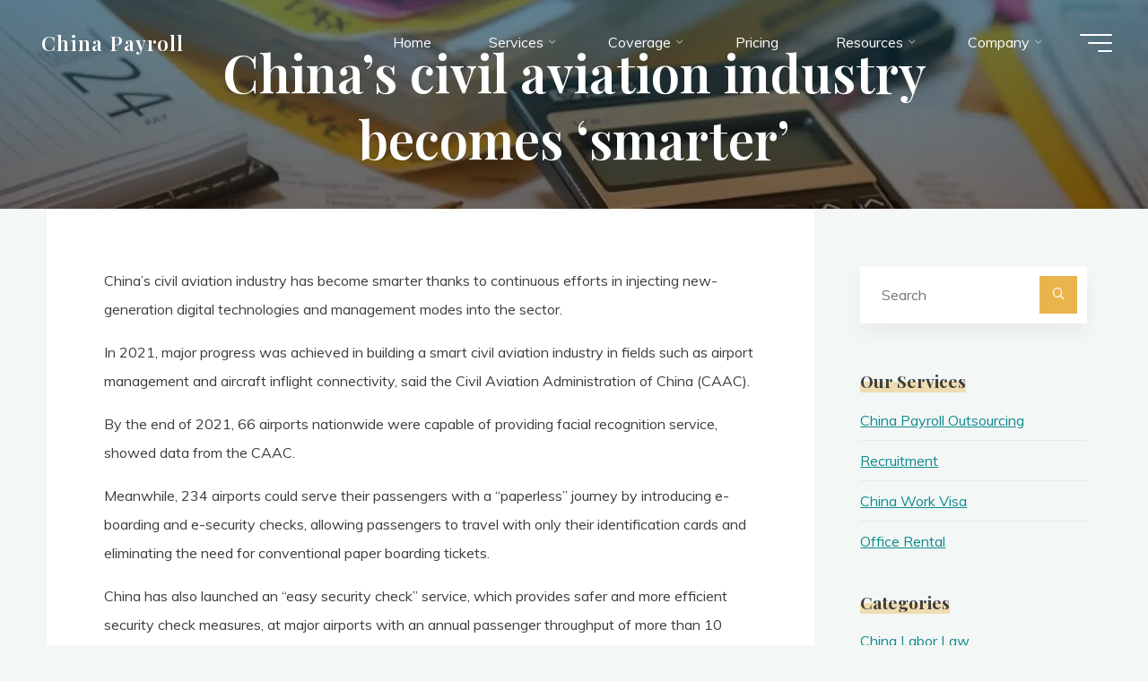

--- FILE ---
content_type: text/html; charset=UTF-8
request_url: https://www.china-payroll.com/2022/01/11/chinas-civil-aviation-industry-becomes-smarter/
body_size: 30573
content:
<!DOCTYPE html>
<html dir="ltr" lang="zh-Hans" prefix="og: https://ogp.me/ns#">
<head>
  <meta charset="UTF-8">
  <meta name="viewport" content="width=device-width, initial-scale=1">
  <style id="jetpack-boost-critical-css">@media all{.fluentform *{box-sizing:border-box}.fluentform textarea{max-width:100%}.ff-errors-in-stack{display:none;margin-top:15px}.ff-default textarea{min-height:90px}}@media all{@-ms-viewport{width:device-width}ul{box-sizing:border-box}.entry-content{counter-reset:footnotes}.screen-reader-text{border:0;clip-path:inset(50%);height:1px;margin:-1px;overflow:hidden;padding:0;position:absolute;width:1px;word-wrap:normal!important}@font-face{font-family:iconmeta;font-weight:400;font-style:normal}[class^=icon-]::before{font-family:iconmeta;font-style:normal;font-weight:400;speak:never;display:inline-block;text-decoration:inherit;width:1em;text-align:center;font-variant:normal;text-transform:none;line-height:inherit;font-size:inherit;-webkit-font-smoothing:antialiased;-moz-osx-font-smoothing:grayscale}.icon-comments::before{content:""}.icon-arrow::before{content:""}.icon-cancel::before{content:""}.icon-back2top::before{content:""}.icon-back2top::after{content:""}.icon-search2::before{content:""}#access>div>ul li>a:not(:only-child)>span::after{content:""}a,article,aside,body,div,form,h1,h2,h3,header,html,i,iframe,img,label,li,nav,p,section,span,strong,ul{margin:0;padding:0;border:0;font:inherit}html{-webkit-box-sizing:border-box;box-sizing:border-box;scroll-behavior:smooth}*,::after,::before{-webkit-box-sizing:inherit;box-sizing:inherit}article,aside,header,main,nav,section{display:block}body{-webkit-font-smoothing:antialiased;-moz-font-smoothing:grayscale;-moz-osx-font-smoothing:grayscale;text-rendering:optimizeLegibility}html{line-height:1.8}body{font-size:1em}h1,h2,h3{clear:both;font-weight:400}img{max-width:100%;height:auto;border:0}ul{list-style-type:disc}ul ul{list-style-type:square}ul ul ul{list-style-type:circle}strong{font-weight:700}i{font-style:italic}input[type=search],textarea{max-width:100%;border:0;border-radius:0;padding:1rem 1.2rem;font-size:inherit;font-family:inherit;background:#fff0}button{border:0;border-radius:0;padding:1em 2em;font-size:1em}input[type=search]::-webkit-search-cancel-button{-webkit-appearance:none}input[type=search]{-webkit-appearance:textfield}iframe{max-width:100%}a:link{text-decoration:none}.post-thumbnail-container>a{outline:0}.entry-content a:not([class]),.widget-container.widget_text a:not([class]){text-decoration:underline}.screen-reader-text{border:0;clip:rect(1px,1px,1px,1px);-webkit-clip-path:inset(50%);clip-path:inset(50%);height:1px;margin:-1px;overflow:hidden;padding:0;position:absolute!important;width:1px;word-wrap:normal!important}#site-wrapper{overflow:hidden}#container{position:relative;float:none;display:block;display:-ms-flexbox;display:-webkit-box;display:flex;overflow:hidden;width:100%;margin:0}#container::after{content:"";display:table;clear:both}.main{clear:both;overflow:hidden;min-height:400px;margin-bottom:0}.site-header-inside{padding-left:2.5em;padding-right:2.5em}#container:not(.bravada-landing-page) .main{position:relative;z-index:9;padding-top:4em;padding-bottom:4em}#container:not(.bravada-landing-page) .main>:not(#content-masonry){padding-left:4em;padding-right:4em}.sidey{position:relative;display:block;float:left;padding-top:4em}@media (min-width:1024px){.sidey{padding-bottom:100px}}#secondary{padding-right:0;padding-left:3%}#content{position:relative}#main{position:relative;overflow:hidden}#masthead::after{display:table;clear:both;content:""}#masthead{position:relative;z-index:999}#branding{float:left}#site-text{position:relative;top:50%;display:inline-block;-webkit-transform:translateY(-50%);transform:translateY(-50%)}#site-title{position:relative;display:inline-block}#site-title a{position:relative;padding:0 6px 0;letter-spacing:.05em}#site-title a::before{content:"";position:absolute;z-index:-1;display:block;right:0;top:0;bottom:0;width:95%;width:calc(100% - 1.2em);height:100%}#site-description{clear:left;display:none;margin-top:0;font-size:.6em;line-height:1.1;text-transform:uppercase;letter-spacing:2px;padding-left:6px;opacity:.75}#site-header-main{z-index:251;display:inline-block;position:relative;width:100%;margin:0 auto;vertical-align:top}.bravada-over-menu #site-header-main{position:absolute;top:10px}@media (max-width:480px){.bravada-over-menu #site-header-main{top:0}}.bravada-over-menu #site-header-main{background:#fff0}.site-header-bottom,.site-header-top{float:none;clear:both;display:block}.site-header-top{position:fixed;z-index:100000;top:0;left:100%;width:100vw;height:100vh;padding:4em;display:none}@media (max-width:800px){.site-header-top{left:0;max-width:100vw;width:100vw;-webkit-transform:translateY(-100%);transform:translateY(-100%)}}.site-header-top .site-header-inside{padding:0}#header-image-main,#header-image-main-inside{position:relative;overflow:hidden}body:not(.bravada-fullscreen-headerimage).bravada-responsive-headerimage img.header-image{height:auto}.bravada-responsive-headerimage #masthead div.header-image{display:none}#masthead .header-image{display:block;max-width:100%;margin:0 auto;opacity:0;background-size:cover;background-position:50% 50%;background-attachment:fixed}#access{display:inline-block;float:right;opacity:1;-webkit-transform:translateX(0);transform:translateX(0)}#access a{display:block;padding:0 2em;text-decoration:none;line-height:3}@media (max-width:1200px){#access a{padding:0 1.4em}}@media (max-width:800px){#access a{padding:0 .7em}}#access a>span{display:block}#access>div>ul>li>a>span{position:relative;display:inline-block;line-height:2.5em}#access>div>ul>li>a>span::before{content:"";position:absolute;left:-15px;right:0;width:0;height:100%;padding:0 15px;background:#fff;opacity:0}#access>div>ul>li>a{position:relative;z-index:999}#access>div>ul>li>a:not(:only-child) span{padding-right:.5em}#access>div>ul li>a:not(:only-child)>span::after{position:absolute;z-index:251;right:-.6em;top:0;bottom:0;margin:auto;font-family:iconmeta;opacity:.5}#access>div>ul ul>li a:not(:only-child)::after{content:"";position:absolute;left:calc(100% - 6px);top:0;bottom:0;width:6px;height:6px;margin:auto;border:6px solid;border-color:#fff0 #fff0 #fff0 #fff}#access>div>ul ul>li a:not(:only-child)>span::after{-webkit-transform:rotate(270deg);transform:rotate(270deg);right:.25em}#access ul li{display:block;float:left;position:relative;white-space:nowrap}#access ul li a{font-size:1em}#access .sub-menu{z-index:21;box-shadow:10px 10px 20px rgb(0 0 0/.05)}#access ul ul{position:absolute;z-index:1000;clear:both;margin-left:0;min-width:125%;visibility:hidden;opacity:0;-webkit-transform:translateY(-25px);transform:translateY(-25px)}#access>div>ul>li>ul::before{position:absolute;top:-12px;left:30%;border:6px solid;border-color:#fff0 #fff0 #fff #fff0}#access .sub-menu li a{padding:0}#access .sub-menu li span{padding:.3em 1.5em}#access li ul ul{height:0}#access ul ul li{position:relative;display:table;clear:both;float:left;width:100%;min-width:150px;margin:0}#access ul ul ul{position:absolute;top:0;left:100%;left:calc(100% + 10px);min-width:150px;margin:0;border-top:0}#access ul ul ul li{display:block;float:none;width:100%}#access ul ul a,#access ul ul ul a{display:block;float:none;width:100%}.menu-burger{position:relative;float:right;width:42px;width:calc(36px + 1em)}.hamburger{position:absolute;top:0;bottom:0;overflow:visible;display:inline-block;width:36px;height:20px;margin:auto 0 auto 1em;border:0;border-radius:0;padding:0;-webkit-transform:rotate(0);transform:rotate(0);background:#fff0}.hamburger span{display:block;position:absolute;height:2px;width:100%;border-radius:3px;opacity:1;right:0;-webkit-transform:rotate(0);transform:rotate(0)}.hamburger span:first-child{top:0;-webkit-transform-origin:left top;transform-origin:left top}.hamburger span:nth-child(2){top:9px;width:75%;-webkit-transform-origin:left center;transform-origin:left center}.hamburger span:nth-child(3){top:18px;width:45%;-webkit-transform-origin:left bottom;transform-origin:left bottom}nav#mobile-menu{position:fixed;z-index:999;top:0;left:0;right:0;bottom:0;overflow-y:auto;overflow-x:hidden;display:-webkit-box;display:-ms-flexbox;display:flex;-webkit-box-orient:vertical;-webkit-box-direction:normal;-ms-flex-flow:column;flex-flow:column;-webkit-box-align:center;-ms-flex-align:center;align-items:center;-webkit-box-pack:center;-ms-flex-pack:center;justify-content:center;width:100%;height:100%;padding:2em;line-height:2em;-webkit-transform-origin:top right;transform-origin:top right;opacity:0;display:none}#mobile-menu .side-section{min-width:400px;max-width:35vw;margin:0 auto}@media (max-width:480px){#mobile-menu .side-section{min-width:0;max-width:400px;width:100%}}#mobile-menu .side-menu{max-height:80vh;overflow-y:scroll;overflow-x:hidden;scrollbar-width:none;-ms-overflow-style:none}#mobile-menu .side-menu::-webkit-scrollbar{width:0;background:#fff0}nav#mobile-menu #mobile-nav>li{position:relative;opacity:0;-webkit-transform:translateY(-30px);transform:translateY(-30px)}nav#mobile-menu #mobile-nav a{display:inline-block;margin-right:1em;font-weight:700;text-decoration:none}nav#mobile-menu a span{display:inline-block}nav#mobile-menu>div>ul>li>a{position:relative;z-index:9999}nav#mobile-menu ul li{position:relative;clear:both;float:none;display:block;margin-bottom:1.75em;margin-bottom:min(4vw,1.75em);white-space:normal;line-height:1.1}nav#mobile-menu ul li::before{margin-right:10px}nav#mobile-menu .sub-menu{display:none;max-height:0;margin:1em auto .5em;opacity:0}#mobile-menu .menu-main-search{width:100%}#mobile-menu .searchform .searchsubmit{color:inherit}#footer a{text-decoration:none}.main h1,.main h2,.main h3{margin:1em 0 .5em}.entry-content h2,.entry-content h3{margin-top:1.5em;line-height:1.2}.entry-content{clear:both;word-wrap:break-word}.entry-content::after{content:"";clear:both;display:block}.entry-title{margin:0;padding:0;line-height:1.2;word-wrap:break-word}.single .main .entry-title{padding:0 0 10px 0}.main .entry-title{margin:0}.entry-meta{clear:both;overflow:hidden;margin:0;padding:0}.main .article-inner>header{display:none}#header-overlay{position:absolute;z-index:1;left:0;top:0;width:100%;height:100%}#header-page-title{position:absolute;z-index:11;right:0;top:0;bottom:0;left:0;display:-webkit-box;display:-ms-flexbox;display:flex;-webkit-box-orient:vertical;-webkit-box-direction:normal;-ms-flex-flow:column;flex-flow:column;-webkit-box-align:center;-ms-flex-align:center;align-items:center;-webkit-box-pack:center;-ms-flex-pack:center;justify-content:center;width:100%;height:100%;padding:0 2em}#header-page-title #header-page-title-inside{margin:0 auto;padding:2em 2em}#header-page-title .entry-title{position:relative;margin:.1em auto .3em;text-align:center}#header-page-title .byline{position:relative;clear:both;display:block;overflow:hidden;max-width:70%;min-width:300px;margin:1.5em auto 1em;font-size:1em;text-align:center;opacity:0}@media (max-width:640px){#header-page-title .byline{max-width:none;min-width:0}}#header-page-title .pretitle-meta{position:relative;opacity:0;text-align:center}#header-page-title .aftertitle-meta{margin-bottom:1em;text-align:center;opacity:0}.meta-arrow{position:absolute;z-index:15;left:0;right:0;bottom:80px;width:100px;height:65px;margin:0 auto;text-align:center;font-size:1.5em;font-weight:300;color:inherit}@media (max-width:1200px){.meta-arrow{display:none}}.meta-arrow>i{margin:auto}.meta-arrow>i::before{-webkit-transform:translateY(0);transform:translateY(0)}article.hentry{display:block;overflow:hidden;margin-bottom:2em}.single article.hentry{overflow:visible}article.hentry .article-inner{clear:both;display:block}article.hentry .post-thumbnail-container{position:relative;display:block;overflow:hidden;width:100%;line-height:0}article.hentry .post-thumbnail-container>.responsive-featured-image{display:inline-block;margin:0 auto;width:100%;text-align:center}.bravada-responsive-featured .main .post-thumbnail-container a.post-featured-image{display:none}.post-thumbnail-container .featured-image-overlay{position:absolute;z-index:1;left:0;top:0;width:100%;height:100%}.post-thumbnail-container .featured-image-overlay::after,.post-thumbnail-container .featured-image-overlay::before{content:"";position:absolute;z-index:1;left:0;top:0;width:100%;height:100%;opacity:.3}.post-thumbnail-container .featured-image-overlay::after{opacity:0}.post-thumbnail-container .featured-image-overlay a{position:absolute;left:0;top:0;width:100%;height:100%}article.hentry{-webkit-backface-visibility:hidden;backface-visibility:hidden;opacity:1;-webkit-filter:none;filter:none;-webkit-transform:translateY(0) scale(1,1) perspective(1000px) rotateX(0) rotateY(0);transform:translateY(0) scale(1,1) perspective(1000px) rotateX(0) rotateY(0)}.main a.post-featured-image{position:relative;display:inline-block;height:100%;width:100%;background-position:center center;background-size:cover;background-repeat:no-repeat}.main a.post-featured-image::before{content:"";position:absolute;bottom:100%;width:100%;height:100%;border-bottom:1px solid rgb(255 255 255/.4);background:rgb(0 0 0/.2)}.schema-image,.schema-publisher{display:none}#cancel-comment-reply-link{font-size:1em;font-weight:400;line-height:1.5}.widget-area ul{border:none;padding:0;list-style:none;list-style-image:none}.widget-container{position:relative;margin:0 0 2.2em 0;padding:0 1em}.widget-container::after{content:"";clear:both;float:none;display:block}.widget-container>*{max-width:100%;line-height:1.8}.widget-container ul li{float:none;display:block;margin-bottom:.5em;word-wrap:break-word}.widget-container ul li:not(:last-child){border-bottom:1px solid rgb(0 0 0/.05);padding-bottom:.5em}.widget-title{position:relative;display:inline;background-repeat:no-repeat;background-size:100% .6em;background-position:0 100%}.widget-title::after{content:"";display:block;clear:both;height:1px;background:#fff0}.widget-area a{text-decoration:none;word-wrap:break-word}.related-comments i{display:none;position:absolute;left:0;right:0;bottom:calc(100% + 15px);margin:0 auto;line-height:1;color:#fff;text-align:center;opacity:1}.searchform{position:relative;display:inline-block;width:100%;height:auto;box-shadow:0 10px 20px rgb(0 0 0/.05)}.searchform .searchsubmit{position:absolute;bottom:.7em;right:.7em;z-index:8;display:block;height:2.6em;width:2.6em;vertical-align:middle;border:0;border-radius:0;padding:0;font-size:1em;background:#fff0}.searchform input[type=search]{position:relative;z-index:7;float:left;display:block;height:4em;width:100%;border-radius:0;padding:0 3.5em 0 1.5em;font-size:1em}.searchform .searchsubmit i{position:absolute;top:0;right:0;bottom:0;left:0;margin:auto;height:1em;line-height:1;text-align:center;display:inline-block}.searchform .searchsubmit i+i{position:absolute;z-index:1;top:0;left:0;opacity:0;-webkit-transform:translateY(-20px) scale(.25);transform:translateY(-20px) scale(.25)}.searchform .searchsubmit i::before{font-size:.9em}.menu-main-search .icon-cancel{position:absolute;z-index:1000;top:0;right:3em;display:none;font-size:1.2em;opacity:0}#mobile-nav .searchform input[type=search]{height:1.2em;border:0;border-bottom:2px solid;border-radius:0;padding:0 0 .4em 1.2em;font-size:2.5em;line-height:1.2;color:inherit;background:#fff0}#mobile-nav .searchform input[type=search]::placeholder{color:inherit;opacity:1}nav#mobile-menu #mobile-nav .menu-main-search>a{position:absolute;font-size:2em}#mobile-nav .searchform .searchsubmit{left:0;display:none}#mobile-nav .searchform .searchsubmit i+i{display:none}.side-section-element.widget_cryout_socials{position:relative;overflow:hidden;display:table;margin:1em auto 0;font-size:1em;line-height:1}#footer #toTop{position:fixed;z-index:250;right:2em;bottom:2em;width:2em;height:2em;display:block;overflow:hidden;padding:.9em;font-size:26px;opacity:0;line-height:2;background:#fff;box-shadow:0 10px 20px rgb(0 0 0/.15)}#toTop i{position:absolute;left:0;top:0;right:0;bottom:0;margin:auto;text-align:center}#toTop .icon-back2top::before,.icon-back2top::after{position:absolute;left:0;width:100%;height:100%;text-align:center;font-style:normal;font-family:iconmeta;-webkit-transform:translateY(0) scale(1);transform:translateY(0) scale(1)}#toTop .icon-back2top::before{opacity:0;-webkit-transform:translateY(20px) scale(.25);transform:translateY(20px) scale(.25)}#toTop .icon-back2top::after{-webkit-transform:translateY(0) scale(1);transform:translateY(0) scale(1)}.cryout-preloader{position:fixed;z-index:99999;top:0;right:0;bottom:0;left:0;display:-webkit-box;display:-ms-flexbox;display:flex;-webkit-box-pack:center;-ms-flex-pack:center;justify-content:center;-webkit-box-align:center;-ms-flex-align:center;align-items:center;margin:auto;background:#fff}.cryout-preloader-inside{display:block;position:relative;width:50px;height:50px}.cryout-preloader-inside .bounce1,.cryout-preloader-inside .bounce2{position:absolute;top:0;left:0;right:0;bottom:0;border-radius:50%}@supports (-ms-ime-align:auto){body{background-attachment:scroll!important;background-position:top center!important}}@media screen and (-ms-high-contrast:active),(-ms-high-contrast:none){#masthead .header-image,body{background-attachment:scroll!important;background-position:top center!important}}@media (max-width:1152px){body{margin-top:0}.site-header-inside{padding-left:2em;padding-right:2em}.cryout #header-image-main{margin-top:0}}@media (max-width:1024px){body{font-size:.95em}#container{display:block}.cryout #container[class*=two-] .main{width:100%;margin-bottom:1.5em;padding:2em}.cryout #container[class*=two-] #secondary{float:none;clear:both;width:100%;max-width:480px;margin:0 auto;padding-left:2em;padding-right:2em}.cryout #container[class*=two-] #secondary::after{content:"";clear:both;display:block}#header-page-title .entry-title,.singular-title{max-width:none;font-size:3.5em}}@media (max-width:640px){#masthead.cryout #access{display:none}#container:not(.bravada-landing-page) .main>:not(#content-masonry){padding-left:0;padding-right:0}.site-header-top .site-header-inside{-webkit-box-orient:vertical;-webkit-box-direction:normal;-ms-flex-flow:column wrap;flex-flow:column wrap;height:auto}.site-header-top .site-header-inside>*{padding:10px 0}.widget-socials{display:table;margin:0 auto}}@media (max-width:640px){body{font-size:.9em}.cryout #container[class*=two-] .main{padding-left:1em;padding-right:1em}#header-page-title,.site-header-inside{padding-left:1em;padding-right:1em}.cryout #container:not(.bravada-landing-page) .main{padding-top:1em}.cryout #container[class*=column] #secondary{padding-left:1em;padding-right:1em}.cryout #container[class*=two-] .sidey .widget-container{clear:both;width:100%;margin:0 0 1.5em}.cryout .sidey .widget-container{padding-left:0;padding-right:0}#header-page-title #header-page-title-inside{font-size:.9em}}}</style><title>China’s civil aviation industry becomes ‘smarter’ | China Payroll</title>

		<!-- All in One SEO 4.9.3 - aioseo.com -->
	<meta name="description" content="China&#039;s civil aviation industry has become smarter than" />
	<meta name="robots" content="max-image-preview:large" />
	<meta name="author" content="China Payroll"/>
	<meta name="google-site-verification" content="7LQ6yYGekW7m5qSfcgC7VaPP1qFJ65SSRzt8eeFZbBQ" />
	<meta name="keywords" content="industry news" />
	<link rel="canonical" href="https://www.china-payroll.com/2022/01/11/chinas-civil-aviation-industry-becomes-smarter/" />
	<meta name="generator" content="All in One SEO (AIOSEO) 4.9.3" />
		<meta property="og:locale" content="zh_CN" />
		<meta property="og:site_name" content="China Payroll" />
		<meta property="og:type" content="article" />
		<meta property="og:title" content="China’s civil aviation industry becomes ‘smarter’ | China Payroll" />
		<meta property="og:description" content="China&#039;s civil aviation industry has become smarter than" />
		<meta property="og:url" content="https://www.china-payroll.com/2022/01/11/chinas-civil-aviation-industry-becomes-smarter/" />
		<meta property="article:published_time" content="2022-01-11T09:56:24+00:00" />
		<meta property="article:modified_time" content="2022-01-11T09:56:31+00:00" />
		<meta name="twitter:card" content="summary" />
		<meta name="twitter:title" content="China’s civil aviation industry becomes ‘smarter’ | China Payroll" />
		<meta name="twitter:description" content="China&#039;s civil aviation industry has become smarter than" />
		<script data-jetpack-boost="ignore" type="application/ld+json" class="aioseo-schema">
			{"@context":"https:\/\/schema.org","@graph":[{"@type":"Article","@id":"https:\/\/www.china-payroll.com\/2022\/01\/11\/chinas-civil-aviation-industry-becomes-smarter\/#article","name":"China\u2019s civil aviation industry becomes \u2018smarter\u2019 | China Payroll","headline":"China&#8217;s civil aviation industry becomes &#8216;smarter&#8217;","author":{"@id":"https:\/\/www.china-payroll.com\/author\/china-payroll\/#author"},"publisher":{"@id":"https:\/\/www.china-payroll.com\/#organization"},"image":{"@type":"ImageObject","url":"https:\/\/i0.wp.com\/www.china-payroll.com\/wp-content\/uploads\/2022\/01\/smimg_2fe650c200d44649a41c04ee70ad8551.jpg?fit=336%2C209&ssl=1","width":336,"height":209,"caption":"industry becomes 'smarter'"},"datePublished":"2022-01-11T17:56:24+08:00","dateModified":"2022-01-11T17:56:31+08:00","inLanguage":"zh-CN","mainEntityOfPage":{"@id":"https:\/\/www.china-payroll.com\/2022\/01\/11\/chinas-civil-aviation-industry-becomes-smarter\/#webpage"},"isPartOf":{"@id":"https:\/\/www.china-payroll.com\/2022\/01\/11\/chinas-civil-aviation-industry-becomes-smarter\/#webpage"},"articleSection":"Industry News"},{"@type":"BreadcrumbList","@id":"https:\/\/www.china-payroll.com\/2022\/01\/11\/chinas-civil-aviation-industry-becomes-smarter\/#breadcrumblist","itemListElement":[{"@type":"ListItem","@id":"https:\/\/www.china-payroll.com#listItem","position":1,"name":"Home","item":"https:\/\/www.china-payroll.com","nextItem":{"@type":"ListItem","@id":"https:\/\/www.china-payroll.com\/category\/industry-news\/#listItem","name":"Industry News"}},{"@type":"ListItem","@id":"https:\/\/www.china-payroll.com\/category\/industry-news\/#listItem","position":2,"name":"Industry News","item":"https:\/\/www.china-payroll.com\/category\/industry-news\/","nextItem":{"@type":"ListItem","@id":"https:\/\/www.china-payroll.com\/2022\/01\/11\/chinas-civil-aviation-industry-becomes-smarter\/#listItem","name":"China&#8217;s civil aviation industry becomes &#8216;smarter&#8217;"},"previousItem":{"@type":"ListItem","@id":"https:\/\/www.china-payroll.com#listItem","name":"Home"}},{"@type":"ListItem","@id":"https:\/\/www.china-payroll.com\/2022\/01\/11\/chinas-civil-aviation-industry-becomes-smarter\/#listItem","position":3,"name":"China&#8217;s civil aviation industry becomes &#8216;smarter&#8217;","previousItem":{"@type":"ListItem","@id":"https:\/\/www.china-payroll.com\/category\/industry-news\/#listItem","name":"Industry News"}}]},{"@type":"Organization","@id":"https:\/\/www.china-payroll.com\/#organization","name":"China Payroll","description":"China Payroll is a leading HR and payroll service provider in China, offering compliance, tax, and Employer of Record (EOR) solutions for global companies operating in China.","url":"https:\/\/www.china-payroll.com\/","email":"info@china-payroll.com","telephone":"+14082560088","logo":{"@type":"ImageObject","url":"https:\/\/i0.wp.com\/www.china-payroll.com\/wp-content\/uploads\/2025\/04\/cropped-cp-2.png?fit=512%2C512&ssl=1","@id":"https:\/\/www.china-payroll.com\/2022\/01\/11\/chinas-civil-aviation-industry-becomes-smarter\/#organizationLogo","width":512,"height":512,"caption":"cropped-cp-2"},"image":{"@id":"https:\/\/www.china-payroll.com\/2022\/01\/11\/chinas-civil-aviation-industry-becomes-smarter\/#organizationLogo"}},{"@type":"Person","@id":"https:\/\/www.china-payroll.com\/author\/china-payroll\/#author","url":"https:\/\/www.china-payroll.com\/author\/china-payroll\/","name":"China Payroll","image":{"@type":"ImageObject","@id":"https:\/\/www.china-payroll.com\/2022\/01\/11\/chinas-civil-aviation-industry-becomes-smarter\/#authorImage","url":"https:\/\/secure.gravatar.com\/avatar\/fdfed9f6f533dda5dadd4ce7f0b44bb558c75e55dfb45d12963d5703fd32076e?s=96&d=mm&r=g","width":96,"height":96,"caption":"China Payroll"}},{"@type":"WebPage","@id":"https:\/\/www.china-payroll.com\/2022\/01\/11\/chinas-civil-aviation-industry-becomes-smarter\/#webpage","url":"https:\/\/www.china-payroll.com\/2022\/01\/11\/chinas-civil-aviation-industry-becomes-smarter\/","name":"China\u2019s civil aviation industry becomes \u2018smarter\u2019 | China Payroll","description":"China's civil aviation industry has become smarter than","inLanguage":"zh-CN","isPartOf":{"@id":"https:\/\/www.china-payroll.com\/#website"},"breadcrumb":{"@id":"https:\/\/www.china-payroll.com\/2022\/01\/11\/chinas-civil-aviation-industry-becomes-smarter\/#breadcrumblist"},"author":{"@id":"https:\/\/www.china-payroll.com\/author\/china-payroll\/#author"},"creator":{"@id":"https:\/\/www.china-payroll.com\/author\/china-payroll\/#author"},"image":{"@type":"ImageObject","url":"https:\/\/i0.wp.com\/www.china-payroll.com\/wp-content\/uploads\/2022\/01\/smimg_2fe650c200d44649a41c04ee70ad8551.jpg?fit=336%2C209&ssl=1","@id":"https:\/\/www.china-payroll.com\/2022\/01\/11\/chinas-civil-aviation-industry-becomes-smarter\/#mainImage","width":336,"height":209,"caption":"industry becomes 'smarter'"},"primaryImageOfPage":{"@id":"https:\/\/www.china-payroll.com\/2022\/01\/11\/chinas-civil-aviation-industry-becomes-smarter\/#mainImage"},"datePublished":"2022-01-11T17:56:24+08:00","dateModified":"2022-01-11T17:56:31+08:00"},{"@type":"WebSite","@id":"https:\/\/www.china-payroll.com\/#website","url":"https:\/\/www.china-payroll.com\/","name":"China Payroll","alternateName":"China Payroll","inLanguage":"zh-CN","publisher":{"@id":"https:\/\/www.china-payroll.com\/#organization"}}]}
		</script>
		<!-- All in One SEO -->

<link rel='dns-prefetch' href='//stats.wp.com' />
<link rel='dns-prefetch' href='//fonts.googleapis.com' />
<link rel='dns-prefetch' href='//v0.wordpress.com' />
<link rel='dns-prefetch' href='//jetpack.wordpress.com' />
<link rel='dns-prefetch' href='//s0.wp.com' />
<link rel='dns-prefetch' href='//public-api.wordpress.com' />
<link rel='dns-prefetch' href='//0.gravatar.com' />
<link rel='dns-prefetch' href='//1.gravatar.com' />
<link rel='dns-prefetch' href='//2.gravatar.com' />
<link rel='preconnect' href='//i0.wp.com' />
<link rel='preconnect' href='//c0.wp.com' />
<link rel="alternate" type="application/rss+xml" title="China Payroll &raquo; Feed" href="https://www.china-payroll.com/feed/" />
<link rel="alternate" title="oEmbed (JSON)" type="application/json+oembed" href="https://www.china-payroll.com/wp-json/oembed/1.0/embed?url=https%3A%2F%2Fwww.china-payroll.com%2F2022%2F01%2F11%2Fchinas-civil-aviation-industry-becomes-smarter%2F" />
<link rel="alternate" title="oEmbed (XML)" type="text/xml+oembed" href="https://www.china-payroll.com/wp-json/oembed/1.0/embed?url=https%3A%2F%2Fwww.china-payroll.com%2F2022%2F01%2F11%2Fchinas-civil-aviation-industry-becomes-smarter%2F&#038;format=xml" />
		<!-- This site uses the Google Analytics by MonsterInsights plugin v9.11.1 - Using Analytics tracking - https://www.monsterinsights.com/ -->
							
			
							<!-- / Google Analytics by MonsterInsights -->
		<!-- www.china-payroll.com is managing ads with Advanced Ads 2.0.16 – https://wpadvancedads.com/ -->
		<noscript><link rel='stylesheet' id='all-css-5d0528feb14cd2c1004f4841b44193d0' href='https://www.china-payroll.com/wp-content/boost-cache/static/1e23cb0144.min.css' type='text/css' media='all' /></noscript><link data-media="all" onload="this.media=this.dataset.media; delete this.dataset.media; this.removeAttribute( &apos;onload&apos; );" rel='stylesheet' id='all-css-5d0528feb14cd2c1004f4841b44193d0' href='https://www.china-payroll.com/wp-content/boost-cache/static/1e23cb0144.min.css' type='text/css' media="not all" />
<style id='wp-block-group-inline-css'>
.wp-block-group{box-sizing:border-box}:where(.wp-block-group.wp-block-group-is-layout-constrained){position:relative}
/*# sourceURL=https://www.china-payroll.com/wp-includes/blocks/group/style.min.css */
</style>
<style id='global-styles-inline-css'>
:root{--wp--preset--aspect-ratio--square: 1;--wp--preset--aspect-ratio--4-3: 4/3;--wp--preset--aspect-ratio--3-4: 3/4;--wp--preset--aspect-ratio--3-2: 3/2;--wp--preset--aspect-ratio--2-3: 2/3;--wp--preset--aspect-ratio--16-9: 16/9;--wp--preset--aspect-ratio--9-16: 9/16;--wp--preset--color--black: #000000;--wp--preset--color--cyan-bluish-gray: #abb8c3;--wp--preset--color--white: #ffffff;--wp--preset--color--pale-pink: #f78da7;--wp--preset--color--vivid-red: #cf2e2e;--wp--preset--color--luminous-vivid-orange: #ff6900;--wp--preset--color--luminous-vivid-amber: #fcb900;--wp--preset--color--light-green-cyan: #7bdcb5;--wp--preset--color--vivid-green-cyan: #00d084;--wp--preset--color--pale-cyan-blue: #8ed1fc;--wp--preset--color--vivid-cyan-blue: #0693e3;--wp--preset--color--vivid-purple: #9b51e0;--wp--preset--color--accent-1: #e9b44c;--wp--preset--color--accent-2: #0f8b8d;--wp--preset--color--headings: #162521;--wp--preset--color--sitetext: #3d3d3d;--wp--preset--color--sitebg: #FFFFFF;--wp--preset--gradient--vivid-cyan-blue-to-vivid-purple: linear-gradient(135deg,rgb(6,147,227) 0%,rgb(155,81,224) 100%);--wp--preset--gradient--light-green-cyan-to-vivid-green-cyan: linear-gradient(135deg,rgb(122,220,180) 0%,rgb(0,208,130) 100%);--wp--preset--gradient--luminous-vivid-amber-to-luminous-vivid-orange: linear-gradient(135deg,rgb(252,185,0) 0%,rgb(255,105,0) 100%);--wp--preset--gradient--luminous-vivid-orange-to-vivid-red: linear-gradient(135deg,rgb(255,105,0) 0%,rgb(207,46,46) 100%);--wp--preset--gradient--very-light-gray-to-cyan-bluish-gray: linear-gradient(135deg,rgb(238,238,238) 0%,rgb(169,184,195) 100%);--wp--preset--gradient--cool-to-warm-spectrum: linear-gradient(135deg,rgb(74,234,220) 0%,rgb(151,120,209) 20%,rgb(207,42,186) 40%,rgb(238,44,130) 60%,rgb(251,105,98) 80%,rgb(254,248,76) 100%);--wp--preset--gradient--blush-light-purple: linear-gradient(135deg,rgb(255,206,236) 0%,rgb(152,150,240) 100%);--wp--preset--gradient--blush-bordeaux: linear-gradient(135deg,rgb(254,205,165) 0%,rgb(254,45,45) 50%,rgb(107,0,62) 100%);--wp--preset--gradient--luminous-dusk: linear-gradient(135deg,rgb(255,203,112) 0%,rgb(199,81,192) 50%,rgb(65,88,208) 100%);--wp--preset--gradient--pale-ocean: linear-gradient(135deg,rgb(255,245,203) 0%,rgb(182,227,212) 50%,rgb(51,167,181) 100%);--wp--preset--gradient--electric-grass: linear-gradient(135deg,rgb(202,248,128) 0%,rgb(113,206,126) 100%);--wp--preset--gradient--midnight: linear-gradient(135deg,rgb(2,3,129) 0%,rgb(40,116,252) 100%);--wp--preset--font-size--small: 10px;--wp--preset--font-size--medium: 20px;--wp--preset--font-size--large: 25px;--wp--preset--font-size--x-large: 42px;--wp--preset--font-size--normal: 16px;--wp--preset--font-size--larger: 40px;--wp--preset--spacing--20: 0.44rem;--wp--preset--spacing--30: 0.67rem;--wp--preset--spacing--40: 1rem;--wp--preset--spacing--50: 1.5rem;--wp--preset--spacing--60: 2.25rem;--wp--preset--spacing--70: 3.38rem;--wp--preset--spacing--80: 5.06rem;--wp--preset--shadow--natural: 6px 6px 9px rgba(0, 0, 0, 0.2);--wp--preset--shadow--deep: 12px 12px 50px rgba(0, 0, 0, 0.4);--wp--preset--shadow--sharp: 6px 6px 0px rgba(0, 0, 0, 0.2);--wp--preset--shadow--outlined: 6px 6px 0px -3px rgb(255, 255, 255), 6px 6px rgb(0, 0, 0);--wp--preset--shadow--crisp: 6px 6px 0px rgb(0, 0, 0);}:where(.is-layout-flex){gap: 0.5em;}:where(.is-layout-grid){gap: 0.5em;}body .is-layout-flex{display: flex;}.is-layout-flex{flex-wrap: wrap;align-items: center;}.is-layout-flex > :is(*, div){margin: 0;}body .is-layout-grid{display: grid;}.is-layout-grid > :is(*, div){margin: 0;}:where(.wp-block-columns.is-layout-flex){gap: 2em;}:where(.wp-block-columns.is-layout-grid){gap: 2em;}:where(.wp-block-post-template.is-layout-flex){gap: 1.25em;}:where(.wp-block-post-template.is-layout-grid){gap: 1.25em;}.has-black-color{color: var(--wp--preset--color--black) !important;}.has-cyan-bluish-gray-color{color: var(--wp--preset--color--cyan-bluish-gray) !important;}.has-white-color{color: var(--wp--preset--color--white) !important;}.has-pale-pink-color{color: var(--wp--preset--color--pale-pink) !important;}.has-vivid-red-color{color: var(--wp--preset--color--vivid-red) !important;}.has-luminous-vivid-orange-color{color: var(--wp--preset--color--luminous-vivid-orange) !important;}.has-luminous-vivid-amber-color{color: var(--wp--preset--color--luminous-vivid-amber) !important;}.has-light-green-cyan-color{color: var(--wp--preset--color--light-green-cyan) !important;}.has-vivid-green-cyan-color{color: var(--wp--preset--color--vivid-green-cyan) !important;}.has-pale-cyan-blue-color{color: var(--wp--preset--color--pale-cyan-blue) !important;}.has-vivid-cyan-blue-color{color: var(--wp--preset--color--vivid-cyan-blue) !important;}.has-vivid-purple-color{color: var(--wp--preset--color--vivid-purple) !important;}.has-black-background-color{background-color: var(--wp--preset--color--black) !important;}.has-cyan-bluish-gray-background-color{background-color: var(--wp--preset--color--cyan-bluish-gray) !important;}.has-white-background-color{background-color: var(--wp--preset--color--white) !important;}.has-pale-pink-background-color{background-color: var(--wp--preset--color--pale-pink) !important;}.has-vivid-red-background-color{background-color: var(--wp--preset--color--vivid-red) !important;}.has-luminous-vivid-orange-background-color{background-color: var(--wp--preset--color--luminous-vivid-orange) !important;}.has-luminous-vivid-amber-background-color{background-color: var(--wp--preset--color--luminous-vivid-amber) !important;}.has-light-green-cyan-background-color{background-color: var(--wp--preset--color--light-green-cyan) !important;}.has-vivid-green-cyan-background-color{background-color: var(--wp--preset--color--vivid-green-cyan) !important;}.has-pale-cyan-blue-background-color{background-color: var(--wp--preset--color--pale-cyan-blue) !important;}.has-vivid-cyan-blue-background-color{background-color: var(--wp--preset--color--vivid-cyan-blue) !important;}.has-vivid-purple-background-color{background-color: var(--wp--preset--color--vivid-purple) !important;}.has-black-border-color{border-color: var(--wp--preset--color--black) !important;}.has-cyan-bluish-gray-border-color{border-color: var(--wp--preset--color--cyan-bluish-gray) !important;}.has-white-border-color{border-color: var(--wp--preset--color--white) !important;}.has-pale-pink-border-color{border-color: var(--wp--preset--color--pale-pink) !important;}.has-vivid-red-border-color{border-color: var(--wp--preset--color--vivid-red) !important;}.has-luminous-vivid-orange-border-color{border-color: var(--wp--preset--color--luminous-vivid-orange) !important;}.has-luminous-vivid-amber-border-color{border-color: var(--wp--preset--color--luminous-vivid-amber) !important;}.has-light-green-cyan-border-color{border-color: var(--wp--preset--color--light-green-cyan) !important;}.has-vivid-green-cyan-border-color{border-color: var(--wp--preset--color--vivid-green-cyan) !important;}.has-pale-cyan-blue-border-color{border-color: var(--wp--preset--color--pale-cyan-blue) !important;}.has-vivid-cyan-blue-border-color{border-color: var(--wp--preset--color--vivid-cyan-blue) !important;}.has-vivid-purple-border-color{border-color: var(--wp--preset--color--vivid-purple) !important;}.has-vivid-cyan-blue-to-vivid-purple-gradient-background{background: var(--wp--preset--gradient--vivid-cyan-blue-to-vivid-purple) !important;}.has-light-green-cyan-to-vivid-green-cyan-gradient-background{background: var(--wp--preset--gradient--light-green-cyan-to-vivid-green-cyan) !important;}.has-luminous-vivid-amber-to-luminous-vivid-orange-gradient-background{background: var(--wp--preset--gradient--luminous-vivid-amber-to-luminous-vivid-orange) !important;}.has-luminous-vivid-orange-to-vivid-red-gradient-background{background: var(--wp--preset--gradient--luminous-vivid-orange-to-vivid-red) !important;}.has-very-light-gray-to-cyan-bluish-gray-gradient-background{background: var(--wp--preset--gradient--very-light-gray-to-cyan-bluish-gray) !important;}.has-cool-to-warm-spectrum-gradient-background{background: var(--wp--preset--gradient--cool-to-warm-spectrum) !important;}.has-blush-light-purple-gradient-background{background: var(--wp--preset--gradient--blush-light-purple) !important;}.has-blush-bordeaux-gradient-background{background: var(--wp--preset--gradient--blush-bordeaux) !important;}.has-luminous-dusk-gradient-background{background: var(--wp--preset--gradient--luminous-dusk) !important;}.has-pale-ocean-gradient-background{background: var(--wp--preset--gradient--pale-ocean) !important;}.has-electric-grass-gradient-background{background: var(--wp--preset--gradient--electric-grass) !important;}.has-midnight-gradient-background{background: var(--wp--preset--gradient--midnight) !important;}.has-small-font-size{font-size: var(--wp--preset--font-size--small) !important;}.has-medium-font-size{font-size: var(--wp--preset--font-size--medium) !important;}.has-large-font-size{font-size: var(--wp--preset--font-size--large) !important;}.has-x-large-font-size{font-size: var(--wp--preset--font-size--x-large) !important;}
/*# sourceURL=global-styles-inline-css */
</style>

<style id='bravada-main-inline-css'>
 body:not(.bravada-landing-page) #container, #colophon-inside, .footer-inside, #breadcrumbs-container-inside { margin: 0 auto; max-width: 1240px; } body:not(.bravada-landing-page) #container { max-width: calc( 1240px - 4em ); } #primary { width: 320px; } #secondary { width: 320px; } #container.one-column .main { width: 100%; } #container.two-columns-right #secondary { float: right; } #container.two-columns-right .main, .two-columns-right #breadcrumbs { width: calc( 100% - 320px ); float: left; } #container.two-columns-left #primary { float: left; } #container.two-columns-left .main, .two-columns-left #breadcrumbs { width: calc( 100% - 320px ); float: right; } #container.three-columns-right #primary, #container.three-columns-left #primary, #container.three-columns-sided #primary { float: left; } #container.three-columns-right #secondary, #container.three-columns-left #secondary, #container.three-columns-sided #secondary { float: left; } #container.three-columns-right #primary, #container.three-columns-left #secondary { margin-left: 0%; margin-right: 0%; } #container.three-columns-right .main, .three-columns-right #breadcrumbs { width: calc( 100% - 640px ); float: left; } #container.three-columns-left .main, .three-columns-left #breadcrumbs { width: calc( 100% - 640px ); float: right; } #container.three-columns-sided #secondary { float: right; } #container.three-columns-sided .main, .three-columns-sided #breadcrumbs { width: calc( 100% - 640px ); float: right; } .three-columns-sided #breadcrumbs { margin: 0 calc( 0% + 320px ) 0 -1920px; } html { font-family: Muli; font-size: 16px; font-weight: 400; line-height: 2; ; } #site-title { font-family: Playfair Display; font-size: 1.4em; font-weight: 600; } #site-text { ; } nav#mobile-menu #mobile-nav a { font-family: Playfair Display; font-size: 1.7em; font-weight: 700; font-size: clamp(1.3rem, 3.4vw, 1.7em); ; } nav#mobile-menu #mobile-nav ul.sub-menu a { font-size: clamp(1.1rem, 2.72vw, 1.36em); } nav#mobile-menu input[type=search] { font-family: Playfair Display; } .widget-title, #comments-title, #reply-title, .related-posts .related-main-title, .main .author-info .page-title { font-family: Playfair Display; font-size: 1.2em; font-weight: 700; line-height: 2; margin-bottom: 0.5em; ; } .widget-title::after, #comments-title::after, #reply-title::after, .related-posts .related-main-title::after { margin-bottom: 0.5em; } .widget-container { font-family: Muli; font-size: 1em; font-weight: 400; } .widget-container ul li { line-height: 1.8; ; } .entry-title, .main .page-title { font-family: Playfair Display; font-size: 2em; font-weight: 600; ; } body:not(.single) .entry-meta > span { font-family: Muli; font-size: 1em; font-weight: 400; ; } /* single post titles/metas */ #header-page-title .entry-title, .singular-title, .lp-staticslider .staticslider-caption-title, .seriousslider-theme .seriousslider-caption-title { font-family: Playfair Display; font-size: 4.5em; font-weight: 600; font-size: clamp(2.25em, 4.5vw, 4.5em ); line-height: 1.3; ; } .single .entry-meta > span { font-family: Muli; font-size: 1.1em; font-weight: 300; ; } h1 { font-size: 2.33em; } h2 { font-size: 2.06em; } h3 { font-size: 1.79em; } h4 { font-size: 1.52em; } h5 { font-size: 1.25em; } h6 { font-size: 0.98em; } h1, h2, h3, h4 { font-family: Playfair Display; font-weight: 800; ; } .entry-content h1, .entry-summary h1, .entry-content h2, .entry-summary h2, .entry-content h3, .entry-summary h3, .entry-content h4, .entry-summary h4, .entry-content h5, .entry-summary h5, .entry-content h6, .entry-summary h6 { line-height: 1.2; margin-bottom: 0.5em; } .lp-section-header .lp-section-desc, .lp-box-title, .lp-tt-title, #nav-fixed a + a, #nav-below span, .lp-blocks.lp-blocks1 .lp-block .lp-block-readmore { font-family: Playfair Display; } .lp-section-header .lp-section-title { font-family: Muli; } blockquote cite { font-family: Muli; } body { color: #3d3d3d; background-color: #F3F7F6; } .lp-staticslider .staticslider-caption-text a { color: #FFFFFF; } #site-header-main, .menu-search-animated .searchform input[type="search"], #access .menu-search-animated .searchform, .site-header-bottom-fixed, .bravada-over-menu .site-header-bottom.header-fixed .site-header-bottom-fixed { background-color: #FFFFFF; } .bravada-over-menu .site-header-bottom-fixed { background: transparent; } .bravada-over-menu .header-fixed.site-header-bottom #site-title a, .bravada-over-menu .header-fixed.site-header-bottom #site-description { color: #e9b44c; } .bravada-over-menu #site-title a, .bravada-over-menu #site-description, .bravada-over-menu #access > div > ul > li, .bravada-over-menu #access > div > ul > li > a, .bravada-over-menu .site-header-bottom:not(.header-fixed) #nav-toggle, #breadcrumbs-container span, #breadcrumbs-container a, #breadcrumbs-container i { color: #FFFFFF; } #bmobile #site-title a { color: #e9b44c; } #site-title a::before { background: #e9b44c; } body:not(.bravada-over-menu) .site-header-bottom #site-title a::before, .bravada-over-menu .header-fixed.site-header-bottom #site-title a::before { background: #0f8b8d; } body:not(.bravada-over-menu) .site-header-bottom #site-title a:hover { background: #e9b44c; } #site-title a:hover::before { background: #0f8b8d; } #access > div > ul > li, #access > div > ul > li > a, .bravada-over-menu .header-fixed.site-header-bottom #access > div > ul > li:not([class*='current']), .bravada-over-menu .header-fixed.site-header-bottom #access > div > ul > li:not([class*='current']) > a { color: #444444; } .hamburger span { background-color: #444444; } #mobile-menu, nav#mobile-menu #mobile-nav a { color: #FFFFFF; } nav#mobile-menu #mobile-nav > li.current_page_item > a, nav#mobile-menu #mobile-nav > li.current-menu-item > a, nav#mobile-menu #mobile-nav > li.current_page_ancestor > a, nav#mobile-menu #mobile-nav > li.current-menu-ancestor > a, nav#mobile-menu #mobile-nav a:hover { color: #e9b44c; } nav#mobile-menu { color: #FFFFFF; background-color: #066664; } #mobile-nav .searchform input[type="search"] { border-color: #FFFFFF; } .burgermenu-active.bravada-over-menu .site-header-bottom.header-fixed .site-header-bottom-fixed { background-color: transparent; } .burgermenu-active.bravada-over-menu .site-header-bottom .hamburger span { background-color: #FFFFFF; } .bravada-over-menu:not(.burgermenu-active) .site-header-bottom:not(.header-fixed) .hamburger span { background-color: #FFFFFF; } .bravada-over-menu .header-fixed.site-header-bottom .side-section-element.widget_cryout_socials a:hover::before, .side-section-element.widget_cryout_socials a:hover::before { color: #FFFFFF; } #access ul.sub-menu li a, #access ul.children li a, .topmenu ul li a { color: #FFFFFF; } #access ul.sub-menu li a, #access ul.children li a { background-color: #066664; } #access ul.sub-menu li a:hover, #access ul.children li a:hover { color: #e9b44c; } #access > div > ul > li.current_page_item > a, #access > div > ul > li.current-menu-item > a, #access > div > ul > li.current_page_ancestor > a, #access > div > ul > li.current-menu-ancestor > a, .bravada-over-menu .header-fixed.site-header-bottom #access > div > ul > li > a { color: #ffcb02; } #access ul.children > li.current_page_item > a, #access ul.sub-menu > li.current-menu-item > a, #access ul.children > li.current_page_ancestor > a, #access ul.sub-menu > li.current-menu-ancestor > a { opacity: 0.95; } #access > div > ul ul > li a:not(:only-child)::after { border-left-color: #066664; } #access > div > ul > li > ul::before { border-bottom-color: #066664; } #access ul li.special1 > a { background-color: #f0f0f0; } #access ul li.special2 > a { background-color: #444444; color: #FFFFFF; } #access ul li.accent1 > a { background-color: #e9b44c; color: #FFFFFF; } #access ul li.accent2 > a { background-color: #0f8b8d; color: #FFFFFF; } #access ul li.accent1 > a:hover, #access ul li.accent2 > a:hover { color: #FFFFFF; } #access > div > ul > li.accent1 > a > span::before, #access > div > ul > li.accent2 > a > span::before { background-color: #FFFFFF; } article.hentry, body:not(.blog):not(.page-template-template-blog):not(.archive):not(.search) #container:not(.bravada-landing-page) .main, body.bravada-boxed-layout:not(.bravada-landing-page) #container { background-color: #FFFFFF; } .pagination span { color: #0f8b8d; } .pagination a:hover { background-color: #e9b44c; color: #FFFFFF; } #header-overlay, .lp-staticslider::after, .seriousslider-theme::after { background-color: #08415c; background: -webkit-linear-gradient( 90deg, #08415c 0%, #1c110a 100%); background: linear-gradient( 180deg, #08415c 0%, #1c110a 100%); opacity: 0.6; } #header-page-title #header-page-title-inside, #header-page-title .entry-title, #header-page-title .entry-meta span, #header-page-title .entry-meta a, #header-page-title .entry-meta time, #header-page-title .entry-meta .icon-metas::before, #header-page-title .byline, #header-page-title #breadcrumbs-nav, .lp-staticslider .staticslider-caption-inside, .seriousslider-theme .seriousslider-caption-inside { color: #FFFFFF; } #colophon, #footer { background-color: #1e3231; color: #DBDBDB; } .post-thumbnail-container .featured-image-overlay::before { background-color: #e9b44c; background: -webkit-gradient(linear, left top, left bottom, from(#e9b44c), to(#0f8b8d)); background: linear-gradient(to bottom, #e9b44c, #0f8b8d); } .post-thumbnail-container .featured-image-overlay::after { background-color: #e9b44c; background: -webkit-gradient(linear, left top, left bottom, from(#e9b44c), to(#0f8b8d)); background: linear-gradient(to bottom, #0f8b8d, #e9b44c); } .main #content-masonry .post-thumbnail-container:hover + .entry-after-image .entry-title a { color: #e9b44c; } @media (max-width: 720px) { .bravada-magazine-one .main #content-masonry .post-thumbnail-container + .entry-after-image { background-color: #FFFFFF; } } .entry-title a:active, .entry-title a:hover { color: #e9b44c; } span.entry-format { color: #e9b44c; } .main #content-masonry .format-link .entry-content a { background-color: #e9b44c; color: #FFFFFF; } .main #content-masonry .format-link::after { color: #FFFFFF; } .cryout article.hentry.format-image, .cryout article.hentry.format-audio, .cryout article.hentry.format-video { background-color: #ffffff; } .format-aside, .format-quote { border-color: #eeeeee; } .single .author-info { border-color: #eeeeee; } .entry-content h5, .entry-content h6, .lp-text-content h5, .lp-text-content h6 { color: #0f8b8d; } .entry-content blockquote::before, .entry-content blockquote::after { color: rgba(61,61,61,0.2); } .entry-content h1, .entry-content h2, .entry-content h3, .entry-content h4, .lp-text-content h1, .lp-text-content h2, .lp-text-content h3, .lp-text-content h4 { color: #162521; } .entry-title, .page-title { color: #162521; } a { color: #e9b44c; } a:hover, .widget-area a, .entry-meta span a:hover, .comments-link a { color: #0f8b8d; } .comments-link a:hover, .widget-area a:hover { color: #e9b44c; } .socials a::before, .socials a:hover::before { color: #e9b44c; } .socials a::after, .socials a:hover::after { color: #0f8b8d; } .bravada-normalizedtags #content .tagcloud a { color: #FFFFFF; background-color: #e9b44c; } .bravada-normalizedtags #content .tagcloud a:hover { background-color: #0f8b8d; } #nav-fixed i { background-color: #dbdbdb; } #nav-fixed .nav-next:hover i, #nav-fixed .nav-previous:hover i { background-color: #0f8b8d; } #nav-fixed a:hover + a, #nav-fixed a + a:hover { background-color: rgba(15,139,141,1); } #nav-fixed i, #nav-fixed span { color: #FFFFFF; } a#toTop::before { color: #e9b44c; } a#toTop::after { color: #0f8b8d; } @media (max-width: 800px) { .cryout #footer-bottom .footer-inside { padding-top: 2.5em; } .cryout .footer-inside a#toTop { background-color: #e9b44c; color: #F3F7F6; } .cryout .footer-inside a#toTop:hover { opacity: 0.8;} } .entry-meta .icon-metas:before { color: #000000; } #site-title span a::before { width: calc(100% - 100em); } .bravada-caption-one .main .wp-caption .wp-caption-text { border-bottom-color: #eeeeee; } .bravada-caption-two .main .wp-caption .wp-caption-text { background-color: #f5f5f5; } .bravada-image-one .entry-content img[class*="align"], .bravada-image-one .entry-summary img[class*="align"], .bravada-image-two .entry-content img[class*='align'], .bravada-image-two .entry-summary img[class*='align'] { border-color: #eeeeee; } .bravada-image-five .entry-content img[class*='align'], .bravada-image-five .entry-summary img[class*='align'] { border-color: #e9b44c; } .entry-summary .excerpt-fade { background-image: linear-gradient(to left, #FFFFFF, transparent); } /* diffs */ span.edit-link a.post-edit-link, span.edit-link a.post-edit-link:hover, span.edit-link .icon-edit:before { color: #3d3d3d; } .searchform { border-color: #ebebeb; } .entry-meta span, .entry-meta a, .entry-utility span, .entry-utility a, .entry-meta time, #breadcrumbs-nav { color: #060606; } .main #content-masonry .post-thumbnail-container span.bl_categ, .main #content-masonry .post-thumbnail-container .comments-link { background-color: #FFFFFF; } .footermenu ul li span.sep { color: #e9b44c; } .entry-meta a::after, .entry-utility a::after { background: #0f8b8d; } #header-page-title .category-metas a { color: #e9b44c; } .entry-meta .author:hover .avatar { border-color: #e9b44c; } .animated-title span.cry-single.animated-letter, .animated-title span.cry-double.animated-letter { color: #e9b44c; } span.entry-sticky { color: #0f8b8d; } #commentform { } code, #nav-below .nav-previous a::before, #nav-below .nav-next a::before { background-color: #eeeeee; } #nav-below .nav-previous::after, #nav-below .nav-next::after { background-color: #e9b44c; } pre, .comment-author { border-color: #eeeeee; } .commentlist .comment-area, .commentlist .pingback { border-color: #f3f3f3; } .commentlist img.avatar { background-color: #FFFFFF; } .comment-meta a { color: #000000; } .commentlist .reply a, .commentlist .author-name, .commentlist .author-name a { background-color: #e9b44c; color: #FFFFFF; } .commentlist .reply a:hover { background-color: #0f8b8d; } select, input[type], textarea { color: #3d3d3d; background-color: #f5f5f5; } .sidey select { background-color: #FFFFFF; } .searchform .searchsubmit { background: #e9b44c; } .searchform:hover .searchsubmit { background: #0f8b8d; } .searchform input[type="search"], .searchform input[type="search"]:hover, .searchform input[type="search"]:focus { background-color: #FFFFFF; } input[type]:hover, textarea:hover, select:hover, input[type]:focus, textarea:focus, select:focus { border-color: #dcdcdc; } button, input[type="button"], input[type="submit"], input[type="reset"] { background-color: #e9b44c; color: #FFFFFF; } button:hover, input[type="button"]:hover, input[type="submit"]:hover, input[type="reset"]:hover { background-color: #0f8b8d; } .comment-form-author input, .comment-form-email input, .comment-form-url input, .comment-form-comment textarea { background-color: #f0f0f0; } .comment-form-author input:hover, .comment-form-email input:hover, .comment-form-url input:hover, .comment-form-comment textarea:hover, .comment-form-author input:focus, .comment-form-email input:focus, .comment-form-url input:focus, .comment-form-comment textarea:focus { background-color: #e9b44c; color: #FFFFFF; } .comment-form-author, .comment-form-email { border-color: #FFFFFF; } hr { background-color: #f0f0f0; } .cryout-preloader-inside .bounce1 { background-color: #e9b44c; } .cryout-preloader-inside .bounce2 { background-color: #0f8b8d; } .page-header.pad-container { background-color: #FFFFFF; } /* gutenberg */ .wp-block-image.alignwide { margin-left: calc( ( 0% + 4em ) * -1 ); margin-right: calc( ( 0% + 4em ) * -1 ); } .wp-block-image.alignwide img { width: calc( 100% + 8em ); max-width: calc( 100% + 8em ); } .has-accent-1-color, .has-accent-1-color:hover { color: #e9b44c; } .has-accent-2-color, .has-accent-2-color:hover { color: #0f8b8d; } .has-headings-color, .has-headings-color:hover { color: #162521; } .has-sitetext-color, .has-sitetext-color:hover { color: #3d3d3d; } .has-sitebg-color, .has-sitebg-color:hover { color: #FFFFFF; } .has-accent-1-background-color { background-color: #e9b44c; } .has-accent-2-background-color { background-color: #0f8b8d; } .has-headings-background-color { background-color: #162521; } .has-sitetext-background-color { background-color: #3d3d3d; } .has-sitebg-background-color { background-color: #FFFFFF; } .has-small-font-size { font-size: 13px; } .has-regular-font-size { font-size: 16px; } .has-large-font-size { font-size: 19px; } .has-larger-font-size { font-size: 23px; } .has-huge-font-size { font-size: 23px; } /* woocommerce */ .woocommerce-thumbnail-container .woocommerce-buttons-container a, .woocommerce-page #respond input#submit.alt, .woocommerce a.button.alt, .woocommerce-page button.button.alt, .woocommerce input.button.alt, .woocommerce #respond input#submit, .woocommerce a.button, .woocommerce button.button, .woocommerce input.button { } .woocommerce ul.products li.product .woocommerce-loop-category__title, .woocommerce ul.products li.product .woocommerce-loop-product__title, .woocommerce ul.products li.product h3, .woocommerce div.product .product_title, .woocommerce .woocommerce-tabs h2 { font-family: Muli; } .woocommerce ul.products li.product .woocommerce-loop-category__title, .woocommerce ul.products li.product .woocommerce-loop-product__title, .woocommerce ul.products li.product h3, .woocommerce .star-rating { color: #0f8b8d; } .woocommerce #respond input#submit, .woocommerce a.button, .woocommerce button.button, .woocommerce input.button { background-color: #e9b44c; color: #FFFFFF; line-height: 2; } .woocommerce #respond input#submit:hover, .woocommerce a.button:hover, .woocommerce button.button:hover, .woocommerce input.button:hover { background-color: #0f8b8d; color: #FFFFFF; } .woocommerce-page #respond input#submit.alt, .woocommerce a.button.alt, .woocommerce-page button.button.alt, .woocommerce input.button.alt { color: #e9b44c; line-height: 2; } .woocommerce-page #respond input#submit.alt::after, .woocommerce a.button.alt::after, .woocommerce-page button.button.alt::after, .woocommerce input.button.alt::after { content: ""; position: absolute; left: 0; top: 0; width: 100%; height: 100%; outline: 2px solid; -webkit-transition: .3s ease all; transition: .3s ease all; } .woocommerce-page #respond input#submit.alt:hover::after, .woocommerce a.button.alt:hover::after, .woocommerce-page button.button.alt:hover::after, .woocommerce input.button.alt:hover::after { opacity: 0; -webkit-transform: scale(1.2, 1.4); transform: scale(1.2, 1.4); } .woocommerce-page #respond input#submit.alt:hover, .woocommerce a.button.alt:hover, .woocommerce-page button.button.alt:hover, .woocommerce input.button.alt:hover { color: #0f8b8d; } .woocommerce div.product .woocommerce-tabs ul.tabs li.active { border-bottom-color: #FFFFFF; } .woocommerce #respond input#submit.alt.disabled, .woocommerce #respond input#submit.alt.disabled:hover, .woocommerce #respond input#submit.alt:disabled, .woocommerce #respond input#submit.alt:disabled:hover, .woocommerce #respond input#submit.alt[disabled]:disabled, .woocommerce #respond input#submit.alt[disabled]:disabled:hover, .woocommerce a.button.alt.disabled, .woocommerce a.button.alt.disabled:hover, .woocommerce a.button.alt:disabled, .woocommerce a.button.alt:disabled:hover, .woocommerce a.button.alt[disabled]:disabled, .woocommerce a.button.alt[disabled]:disabled:hover, .woocommerce button.button.alt.disabled, .woocommerce button.button.alt.disabled:hover, .woocommerce button.button.alt:disabled, .woocommerce button.button.alt:disabled:hover, .woocommerce button.button.alt[disabled]:disabled, .woocommerce button.button.alt[disabled]:disabled:hover, .woocommerce input.button.alt.disabled, .woocommerce input.button.alt.disabled:hover, .woocommerce input.button.alt:disabled, .woocommerce input.button.alt:disabled:hover, .woocommerce input.button.alt[disabled]:disabled, .woocommerce input.button.alt[disabled]:disabled:hover { background-color: #0f8b8d; color: #fff; } .woocommerce div.product .product_title, .woocommerce ul.products li.product .price, .woocommerce div.product p.price, .woocommerce div.product span.price { color: #0f8b8d} .woocommerce .quantity .qty { background-color: #eeeeee; } .woocommerce-checkout #payment { background: #f5f5f5; } .woocommerce .widget_price_filter .ui-slider .ui-slider-handle { background: #0f8b8d; } .woocommerce div.product .products > h2, .woocommerce .cart-collaterals h2 { font-family: Playfair Display; font-size: 1.2em; font-weight: 700; line-height: 2; ; } .woocommerce div.product .products > h2::after, .woocommerce .cart-collaterals h2::after { background-color: #e9b44c ; } .main .entry-content, .main .entry-summary { text-align: inherit; } .main p, .main ul, .main ol, .main dd, .main pre, .main hr { margin-bottom: 1em; } .main .entry-content p { text-indent: 0em; } .main a.post-featured-image { background-position: center center; } #header-widget-area { width: 33%; left: calc(50% - 33% / 2); } .bravada-stripped-table .main thead th, .bravada-bordered-table .main thead th, .bravada-stripped-table .main td, .bravada-stripped-table .main th, .bravada-bordered-table .main th, .bravada-bordered-table .main td { border-color: #e9e9e9; } .bravada-clean-table .main th, .bravada-stripped-table .main tr:nth-child(even) td, .bravada-stripped-table .main tr:nth-child(even) th { background-color: #f8f8f8; } .bravada-cropped-featured .main .post-thumbnail-container { height: 300px; } .bravada-responsive-featured .main .post-thumbnail-container { max-height: 300px; height: auto; } article.hentry .article-inner, #content-masonry article.hentry .article-inner { padding: 0%; } .site-header-bottom { height:75px; } .site-header-bottom .site-header-inside { height:75px; } .menu-search-animated, .menu-burger, #sheader-container, .identity, #nav-toggle { height: 75px; line-height: 75px; } #access div > ul > li > a, #access ul li[class*="icon"]::before { line-height:75px; } nav#mobile-menu { padding-top: 85px; } body.admin-bar nav#mobile-menu { padding-top: 117px; } #branding { height: 75px; } .bravada-responsive-headerimage #masthead #header-image-main-inside { max-height: 350px; } .bravada-cropped-headerimage #masthead #header-image-main-inside { height: 350px; } #header-widget-area { top: 85px; } .bravada-landing-page .lp-blocks-inside, .bravada-landing-page .lp-boxes-inside, .bravada-landing-page .lp-text-inside, .bravada-landing-page .lp-posts-inside, .bravada-landing-page .lp-page-inside, .bravada-landing-page .lp-section-header, .bravada-landing-page .content-widget { max-width: 1240px; } @media (min-width: 960px) { .bravada-landing-page .lp-blocks.lp-blocks1 .lp-blocks-inside { max-width: calc(1240px - 5em); background-color: #FFFFFF; } } #header-page-title #header-page-title-inside, .lp-staticslider .staticslider-caption, .seriousslider.seriousslider-theme .seriousslider-caption { max-width: 1240px; max-width: 85%; padding-top: 85px; } @media (max-width: 1024px) { #header-page-title #header-page-title-inside, .lp-staticslider .staticslider-caption, .seriousslider.seriousslider-theme .seriousslider-caption { max-width: 100%; } } .bravada-landing-page .content-widget { margin: 0 auto; } a.staticslider-button, .seriousslider-theme .seriousslider-caption-buttons a { background-color: #e9b44c; } a.staticslider-button:hover, .seriousslider-theme .seriousslider-caption-buttons a:hover { background-color: #0f8b8d; } .widget-title, #comments-title, #reply-title, .related-posts .related-main-title, .main .page-title, #nav-below em, .lp-text .lp-text-title, .lp-boxes-animated .lp-box-title { background-image: linear-gradient(to bottom, rgba(233,180,76,0.4) 0%, rgba(233,180,76,0.4) 100%); } .lp-blocks { } .lp-boxes { } .lp-boxes .lp-boxes-inside::before { background-color: #e9b44c ; } .lp-boxes ~ .lp-boxes .lp-boxes-inside::before { background-color: #0f8b8d ; } .lp-boxes ~ .lp-boxes ~ .lp-boxes .lp-boxes-inside::before { background-color: #e9b44c ; } .lp-text { } #lp-posts, #lp-page { background-color: #f9f7f5; } .lp-block { background-color: #FFFFFF; } .lp-block i[class^="blicon"]::before { color: #0f8b8d; } .lp-block .lp-block-title, .lp-text .lp-text-title { color: #162521; } .lp-block .lp-block-title::after { background-color: #e9b44c; } .lp-blocks1 .lp-block i[class^="blicon"] +i[class^="blicon"]::before { color: #0f8b8d; } .lp-block-readmore { color: #000000; } .lp-block-readmore:hover { color: #e9b44c; } .lp-text-title { color: #0f8b8d; } .lp-text-inside .lp-text-background { background-color: #FFFFFF; } .lp-boxes .lp-box { background-color: #FFFFFF; } .lp-boxes-animated .box-overlay { background-color: #0f8b8d; } .lp-boxes-animated .lp-box-readmore { color: #e9b44c; } .lp-boxes-static .box-overlay { background-color: #e9b44c; } .lp-box-title { color: #162521; } .lp-box-title:hover { color: #e9b44c; } .lp-boxes-1 .lp-box .lp-box-image { height: 250px; } #cryout_ajax_more_trigger, .lp-port-readmore { color: #0f8b8d; } .lpbox-rnd1 { } .lpbox-rnd2 { } .lpbox-rnd3 { } .lpbox-rnd4 { } .lpbox-rnd5 { } .lpbox-rnd6 { } .lpbox-rnd7 { } .lpbox-rnd8 { } /*========== Plus style ========*/ /********** Landing Page **********/ .lp-blocks1 { background-color: #eeebe9; } .lp-blocks2 { background-color: #191716; } .lp-boxes-1 { background-color: #f9f7f5; } .lp-boxes-2 { background-color: #f3f7f6; } .lp-boxes-3 { background-color: #F6F3F6; } #lp-text-zero { background-color: #F9F7F5; } #lp-text-one { background-color: #F9F7F5; } #lp-text-two { background-color: #eeebe9; } #lp-text-three { background-color: #eeebe9; } #lp-text-four { background-color: #ffffff; } #lp-text-five { background-color: #ffffff; } #lp-text-six { background-color: #f9f7f5; } .lp-portfolio { background-color: #EEEBE9; } .lp-testimonials { background-color: #EEEBE9; } .lp-blocks2 .lp-block-title { font-family: Playfair Display; color: #0f8b8d; } .lp-blocks2 .lp-block-icon { background: #0f8b8d; color: #FFFFFF; } .lp-blocks2 .lp-block i::before { color: #FFFFFF; } .lp-blocks2 .lp-block-readmore { color: #FFFFFF; background-color: #e9b44c; } .lp-blocks2 .lp-block-readmore:hover { background-color: #0f8b8d; } .lp-boxes-static2 .lp-box { background-color: #FFFFFF; } .lp-boxes-static.lp-boxes-static2 .lp-box-image:hover .lp-box-imagelink { border-color: #e9b44c; } .lp-boxes-animated.lp-boxes-animated2 .lp-box-title { color: #162521; } .lp-boxes-3 .lp-box .lp-box-image { height: 300px; } .bravada-landing-page .lp-portfolio-inside, .lp-testimonials-inside { max-width: 1240px; } .lp-portfolio .lp-port-title a, #portfolio-masonry .portfolio-entry .portfolio-entry-title a { color: #0f8b8d; } .lp-portfolio .lp-port:hover .lp-port-title a, #portfolio-masonry .portfolio-entry:hover .portfolio-entry-title a { color: #e9b44c; } #portfolio-masonry .portfolio-entry:hover .portfolio-entry-title a::before, .lp-text .lp-text-overlay + .lp-text-inside { color: #3d3d3d; } .lp-portfolio .lp-port-title, #portfolio-masonry .portfolio-entry .portfolio-entry-title a { font-family: Playfair Display; } .lp-text.style-reverse .lp-text-inside { color: #000000; } /********** Shortcodes **********/ .panel-title { font-family: Muli; } .panel-default > .panel-heading > .panel-title > a:hover { color: #e9b44c; } .btn-primary, .label.label-primary { color: #e9b44c; } .btn-secondary, .label.label-secondary { color: #0f8b8d; } .btn-primary:hover, .btn-primary:focus, .btn-primary.focus, .btn-primary:active, .btn-primary.active { color: #c7922a; } .btn-secondary:hover, .btn-secondary:focus, .btn-secondary.focus, .btn-secondary:active, .btn-secondary.active { color: #00696b; } .fontfamily-titles-font { font-family: Playfair Display; } .fontfamily-headings-font { font-family: Playfair Display; } /********** Portfolio **********/ .single article.jetpack-portfolio .entry-meta > span a { color: #e9b44c; } .jetpack-portfolio-shortcode .portfolio-entry .portfolio-entry-meta > div:last-child { border-color: #eeeeee; } #portfolio-filter > a, #portfolio-filter > a::after { color: #707070; } #portfolio-filter > a.active { color: #e9b44c; } .portfolio-entry-meta span { color: #0a0a0a; } .jetpack-portfolio-shortcode .portfolio-entry-title a { color: #0f8b8d; } .lp-portfolio .lp-port-readmore { border-color: #0f8b8d; } .lp-portfolio .lp-port-readmore::before { background-color: #0f8b8d; } /********** Testimonials **********/ .lp-tt-text-inside { color: #FFFFFF; background-color: #e9b44c; } .lp-tt-meta img { background-color: #FFFFFF; } .main .lp-tt-title { color: #0f8b8d; } /********** Widgets **********/ .widget-area .cryout-wtabs-nav { border-color: #e9b44c; background-color: #e9b44c; } .cryout-wtab .tab-item-thumbnail::after, .cryout-wtab .tab-item-avatar::after, .cryout-wposts .post-item-thumbnail::after { background-color: #e9b44c; background: -webkit-linear-gradient(to bottom, transparent 40%, #e9b44c); background: linear-gradient(to bottom, transparent 40%, #e9b44c); } .widget_cryout_contact address > span i { color: #e9b44c; } /******** Team Members ********/ .tmm .tmm_container .tmm_member .tmm_photo { border-color: #FFFFFF; } .cryout .tmm .tmm_container .tmm_member { border: 1px solid #eeeeee !important; } .cryout .tmm .tmm_container .tmm_member:hover { border-color: #e9b44c !important; } @media (min-width: 800px) and (max-width: 800px) { .cryout #access { display: none; } .cryout #nav-toggle { display: block; } .cryout #sheader-container > * { margin-left: 0; margin-right: 2em; } } /* end Plus style */ 
/*# sourceURL=bravada-main-inline-css */
</style>
<style id='wp-img-auto-sizes-contain-inline-css'>
img:is([sizes=auto i],[sizes^="auto," i]){contain-intrinsic-size:3000px 1500px}
/*# sourceURL=wp-img-auto-sizes-contain-inline-css */
</style>
<style id='wp-emoji-styles-inline-css'>

	img.wp-smiley, img.emoji {
		display: inline !important;
		border: none !important;
		box-shadow: none !important;
		height: 1em !important;
		width: 1em !important;
		margin: 0 0.07em !important;
		vertical-align: -0.1em !important;
		background: none !important;
		padding: 0 !important;
	}
/*# sourceURL=wp-emoji-styles-inline-css */
</style>
<style id='classic-theme-styles-inline-css'>
/*! This file is auto-generated */
.wp-block-button__link{color:#fff;background-color:#32373c;border-radius:9999px;box-shadow:none;text-decoration:none;padding:calc(.667em + 2px) calc(1.333em + 2px);font-size:1.125em}.wp-block-file__button{background:#32373c;color:#fff;text-decoration:none}
/*# sourceURL=/wp-includes/css/classic-themes.min.css */
</style>
<noscript><link rel='stylesheet' id='bravada-googlefonts-css' href='//fonts.googleapis.com/css?family=Muli%3A%7CPlayfair+Display%3A%7CMuli%3A100%2C200%2C300%2C400%2C500%2C600%2C700%2C800%2C900%7CPlayfair+Display%3A600%7CPlayfair+Display%3A700%7CMuli%3A400%7CPlayfair+Display%3A800%7CMuli%3A300&#038;ver=1.0.5' media='all' />
</noscript><link data-media="all" onload="this.media=this.dataset.media; delete this.dataset.media; this.removeAttribute( &apos;onload&apos; );" rel='stylesheet' id='bravada-googlefonts-css' href='//fonts.googleapis.com/css?family=Muli%3A%7CPlayfair+Display%3A%7CMuli%3A100%2C200%2C300%2C400%2C500%2C600%2C700%2C800%2C900%7CPlayfair+Display%3A600%7CPlayfair+Display%3A700%7CMuli%3A400%7CPlayfair+Display%3A800%7CMuli%3A300&#038;ver=1.0.5' media="not all" />


<link rel="https://api.w.org/" href="https://www.china-payroll.com/wp-json/" /><link rel="alternate" title="JSON" type="application/json" href="https://www.china-payroll.com/wp-json/wp/v2/posts/2479" /><link rel="EditURI" type="application/rsd+xml" title="RSD" href="https://www.china-payroll.com/xmlrpc.php?rsd" />
<meta name="generator" content="WordPress 6.9" />
<link rel='shortlink' href='https://wp.me/p8pR7c-DZ' />
<!-- Google Tag Manager -->

<!-- End Google Tag Manager -->	<style>img#wpstats{display:none}</style>
		<noscript><style>.cryout .cryout-preloader {display: none;}.cryout img[loading="lazy"] {opacity: 1;}</style></noscript>
<link rel="icon" href="https://i0.wp.com/www.china-payroll.com/wp-content/uploads/2022/10/cropped-cp-2.png?fit=32%2C32&#038;ssl=1" sizes="32x32" />
<link rel="icon" href="https://i0.wp.com/www.china-payroll.com/wp-content/uploads/2022/10/cropped-cp-2.png?fit=192%2C192&#038;ssl=1" sizes="192x192" />
<link rel="apple-touch-icon" href="https://i0.wp.com/www.china-payroll.com/wp-content/uploads/2022/10/cropped-cp-2.png?fit=180%2C180&#038;ssl=1" />
<meta name="msapplication-TileImage" content="https://i0.wp.com/www.china-payroll.com/wp-content/uploads/2022/10/cropped-cp-2.png?fit=270%2C270&#038;ssl=1" />
		<style id="wp-custom-css">
			body .main .lp-section-header .lp-section-title {
   color: #777;
   opacity: 1;
}


.lp-text-inside h3.lp-text-title {
    text-align: center;
    display: block;
    width: 100%;
}

body .main .lp-blocks .lp-section-header .lp-section-title {
    background-image: linear-gradient(to bottom, rgba(233,180,76,0.4) 0%, rgba(233,180,76,0.4) 100%);
background-size: 100% .4em;
color: #162521;
position: relative;
background-repeat: no-repeat;
background-position: 0 100%;
    /* delete the following two lines if you don't want the background line to span full section width */
width: 100%;
max-width: 100%;
}

body .lp-text-inside h3.lp-text-title {
    background-image: linear-gradient(to bottom, rgba(233,180,76,0.4) 0%, rgba(233,180,76,0.4) 100%);
    background-size: 100% .4em;
    color: #162521;
    position: relative;
    background-repeat: no-repeat;
    background-position: 0 100%;
    /* delete the following two lines if you don't want the background line to span full section width */
    width: 0%;
    max-width: 100%;
}

body .main .lp-blocks .lp-section-header .lp-section-title, 
body .main .lp-boxes-1 .lp-section-header .lp-section-title {
    ...
    /* delete the following two lines if you don't want the background line to span full section width */
    width: 100%;
    max-width: 100%;
    /* customize font size */
    font-size: clamp(1.8em, 10vh, 3em); /* current value */
}
.main ul, .main ol {
    list-style-position: outside;
    margin-left: 2.0em;
}

table td, 
table th {
  vertical-align: middle !important; /* 垂直居中 */
}


		</style>
			
	
	<script data-jetpack-boost="ignore" type="application/ld+json">
{
  "@context": "https://schema.org",
  "@type": "WebSite",
  "url": "https://www.china-payroll.com/",
  "name": "China Payroll",
  "potentialAction": {
    "@type": "SearchAction",
   "target": "https://www.china-payroll.com/?s={search_term_string}",
    "query-input": "required name=search_term_string"
  }
}
</script>

	
<meta property="og:title" content="China&#8217;s civil aviation industry becomes &#8216;smarter&#8217;">
<meta property="og:description" content="China’s civil aviation in &hellip;">
<meta property="og:image" content="https://www.china-payroll.com/wp-content/uploads/2025/09/china-business-setup.jpg">
<meta property="og:url" content="https://www.china-payroll.com/2022/01/11/chinas-civil-aviation-industry-becomes-smarter/">
<meta property="og:type" content="article">

	
	
	
	<noscript><link rel='stylesheet' id='all-css-3561f12cbef67cf0779ea71735fe27d7' href='https://www.china-payroll.com/wp-content/boost-cache/static/9057c17633.min.css' type='text/css' media='all' /></noscript><link data-media="all" onload="this.media=this.dataset.media; delete this.dataset.media; this.removeAttribute( &apos;onload&apos; );" rel='stylesheet' id='all-css-3561f12cbef67cf0779ea71735fe27d7' href='https://www.china-payroll.com/wp-content/boost-cache/static/9057c17633.min.css' type='text/css' media="not all" />
</head>

<body class="wp-singular post-template-default single single-post postid-2479 single-format-standard wp-embed-responsive wp-theme-bravada-plus sp-easy-accordion-enabled bravada-image-none bravada-caption-one bravada-totop-normal bravada-clean-table bravada-over-menu bravada-menu-right bravada-topsection-normal bravada-responsive-headerimage bravada-responsive-featured bravada-magazine-two bravada-magazine-layout bravada-comment-placeholder bravada-comment-icons bravada-normalizedtags bravada-lazy-noanimation bravada-article-animation-fade aa-prefix-china-" itemscope itemtype="http://schema.org/WebPage">

	<!-- Google Tag Manager (noscript) -->
<noscript><iframe src="https://www.googletagmanager.com/ns.html?id=GTM-MXTXCW93"
height="0" width="0" style="display:none;visibility:hidden"></iframe></noscript>
<!-- End Google Tag Manager (noscript) -->		<a class="skip-link screen-reader-text" href="#main" title="Skip to content"> Skip to content </a>
				<div class="cryout-preloader">
			<div class="cryout-preloader-inside">
				<div class="bounce1"></div>
				<div class="bounce2"></div>
			</div>
		</div>
		<div id="site-wrapper">

	<header id="masthead" class="cryout"  itemscope itemtype="http://schema.org/WPHeader">

		<div id="site-header-main">

			<div class="site-header-top">

				<div class="site-header-inside">

					<div id="header-menu"  itemscope itemtype="http://schema.org/SiteNavigationElement">
											</div><!-- #header-menu -->

				</div><!-- #site-header-inside -->

			</div><!--.site-header-top-->

						<nav id="mobile-menu" tabindex="-1">
				<div class="side-menu side-section"><ul id="mobile-nav" class=""><li class='menu-main-search menu-search-animated'>
			<a href><i class='icon-search2'></i><span class='screen-reader-text'>Search</span></a>
<form role="search" method="get" class="searchform" action="https://www.china-payroll.com/">
	<label>
		<span class="screen-reader-text">Search for:</span>
		<input type="search" class="s" placeholder="Search" value="" name="s" size="10"/>
	</label>
	<button type="submit" class="searchsubmit"><span class="screen-reader-text">Search</span><i class="icon-search2"></i><i class="icon-search2"></i></button>
</form>

			<i class='icon-cancel'></i>
		</li><li id="menu-item-168" class="menu-item menu-item-type-post_type menu-item-object-page menu-item-home menu-item-168"><a href="https://www.china-payroll.com/"><span>Home</span></a></li>
<li id="menu-item-846" class="menu-item menu-item-type-custom menu-item-object-custom menu-item-has-children menu-item-846"><a><span>Services</span></a>
<ul class="sub-menu">
	<li id="menu-item-2182" class="menu-item menu-item-type-post_type menu-item-object-page menu-item-2182"><a href="https://www.china-payroll.com/china-payroll-outsourcing/"><span>China Payroll Outsourcing</span></a></li>
	<li id="menu-item-325" class="menu-item menu-item-type-post_type menu-item-object-page menu-item-325"><a href="https://www.china-payroll.com/recruitment/"><span>China Recruitment</span></a></li>
	<li id="menu-item-299" class="menu-item menu-item-type-post_type menu-item-object-page menu-item-299"><a href="https://www.china-payroll.com/china-work-visa/"><span>China Work Visa</span></a></li>
	<li id="menu-item-324" class="menu-item menu-item-type-post_type menu-item-object-page menu-item-324"><a href="https://www.china-payroll.com/office-rental/"><span>Office  Rental</span></a></li>
</ul>
</li>
<li id="menu-item-847" class="menu-item menu-item-type-custom menu-item-object-custom menu-item-has-children menu-item-847"><a><span>Coverage</span></a>
<ul class="sub-menu">
	<li id="menu-item-331" class="menu-item menu-item-type-post_type menu-item-object-page menu-item-331"><a href="https://www.china-payroll.com/region-coverage/"><span>Region Coverage</span></a></li>
	<li id="menu-item-330" class="menu-item menu-item-type-post_type menu-item-object-page menu-item-has-children menu-item-330"><a href="https://www.china-payroll.com/china-payroll-industry-cover/"><span>Industry Coverage</span></a>
	<ul class="sub-menu">
		<li id="menu-item-2021" class="menu-item menu-item-type-post_type menu-item-object-page menu-item-2021"><a href="https://www.china-payroll.com/supply-chain/"><span>Supply Chain</span></a></li>
		<li id="menu-item-2018" class="menu-item menu-item-type-post_type menu-item-object-page menu-item-2018"><a href="https://www.china-payroll.com/manufacturing-industry/"><span>Manufacturing Industry</span></a></li>
		<li id="menu-item-2017" class="menu-item menu-item-type-post_type menu-item-object-page menu-item-2017"><a href="https://www.china-payroll.com/industry-coverage-it-telecom/"><span>IT/ Telecom Industry</span></a></li>
		<li id="menu-item-2016" class="menu-item menu-item-type-post_type menu-item-object-page menu-item-2016"><a href="https://www.china-payroll.com/insurance-biotechnology/"><span>Insurance/Biotechnology</span></a></li>
		<li id="menu-item-2019" class="menu-item menu-item-type-post_type menu-item-object-page menu-item-2019"><a href="https://www.china-payroll.com/https-www-china-payroll-com-pharmaceutical/"><span>Pharmaceutical</span></a></li>
		<li id="menu-item-2020" class="menu-item menu-item-type-post_type menu-item-object-page menu-item-2020"><a href="https://www.china-payroll.com/retailing-industry/"><span>Retailing Industry</span></a></li>
	</ul>
</li>
</ul>
</li>
<li id="menu-item-3780" class="menu-item menu-item-type-post_type menu-item-object-page menu-item-3780"><a href="https://www.china-payroll.com/pricing/"><span>Pricing</span></a></li>
<li id="menu-item-848" class="menu-item menu-item-type-custom menu-item-object-custom menu-item-has-children menu-item-848"><a><span>Resources</span></a>
<ul class="sub-menu">
	<li id="menu-item-3132" class="menu-item menu-item-type-post_type menu-item-object-page menu-item-3132"><a href="https://www.china-payroll.com/china-payroll-insights/"><span>China Payroll Insights</span></a></li>
	<li id="menu-item-7417" class="menu-item menu-item-type-post_type menu-item-object-page menu-item-7417"><a href="https://www.china-payroll.com/salary-calculator-amp-minimum-wages-for-more-cities/"><span>China Salary Calculator</span></a></li>
	<li id="menu-item-9575" class="menu-item menu-item-type-post_type menu-item-object-page menu-item-9575"><a href="https://www.china-payroll.com/china-labor-law/"><span>China Labor Law</span></a></li>
	<li id="menu-item-3317" class="menu-item menu-item-type-post_type menu-item-object-page menu-item-3317"><a href="https://www.china-payroll.com/complete-guide-of-china-social-security-system/"><span>China Social Security</span></a></li>
	<li id="menu-item-410" class="menu-item menu-item-type-post_type menu-item-object-page current_page_parent menu-item-410"><a href="https://www.china-payroll.com/blog/"><span>China Payroll Blog</span></a></li>
	<li id="menu-item-335" class="menu-item menu-item-type-post_type menu-item-object-page menu-item-335"><a href="https://www.china-payroll.com/case-studies/"><span>Case Study</span></a></li>
	<li id="menu-item-4132" class="menu-item menu-item-type-post_type menu-item-object-page menu-item-4132"><a href="https://www.china-payroll.com/faqs2/"><span>FAQ</span></a></li>
</ul>
</li>
<li id="menu-item-849" class="menu-item menu-item-type-custom menu-item-object-custom menu-item-has-children menu-item-849"><a><span>Company</span></a>
<ul class="sub-menu">
	<li id="menu-item-293" class="menu-item menu-item-type-post_type menu-item-object-page menu-item-293"><a href="https://www.china-payroll.com/company/"><span>About Us</span></a></li>
	<li id="menu-item-4393" class="menu-item menu-item-type-post_type menu-item-object-page menu-item-4393"><a href="https://www.china-payroll.com/testimonials/"><span>Testimonial</span></a></li>
	<li id="menu-item-171" class="menu-item menu-item-type-post_type menu-item-object-page menu-item-171"><a href="https://www.china-payroll.com/contact-us/"><span>Contact Us</span></a></li>
</ul>
</li>
</ul></div>					<div class="side-socials side-section">
		<div class="widget-side-section-inner">
			<section class="side-section-element widget_cryout_socials">
				<div class="widget-socials">
									</div>
			</section>
		</div>
	</div>			</nav> <!-- #mobile-menu -->
			
			<div class="site-header-bottom">

				<div class="site-header-bottom-fixed">

					<div class="site-header-inside">

						<div id="branding">
							<div id="site-text"><div itemprop="headline" id="site-title"><span> <a href="https://www.china-payroll.com/" title="" rel="home">China Payroll</a> </span></div><span id="site-description"  itemprop="description" ></span></div>						</div><!-- #branding -->

												<div class='menu-burger'>
							<button class='hamburger' type='button'>
									<span></span>
									<span></span>
									<span></span>
							</button>
						</div>
						
						<nav id="access"  aria-label="Top Menu"  itemscope itemtype="http://schema.org/SiteNavigationElement">
								<div><ul id="top-nav" class=""><li class="menu-item menu-item-type-post_type menu-item-object-page menu-item-home menu-item-168"><a href="https://www.china-payroll.com/"><span>Home</span></a></li>
<li class="menu-item menu-item-type-custom menu-item-object-custom menu-item-has-children menu-item-846"><a><span>Services</span></a>
<ul class="sub-menu">
	<li class="menu-item menu-item-type-post_type menu-item-object-page menu-item-2182"><a href="https://www.china-payroll.com/china-payroll-outsourcing/"><span>China Payroll Outsourcing</span></a></li>
	<li class="menu-item menu-item-type-post_type menu-item-object-page menu-item-325"><a href="https://www.china-payroll.com/recruitment/"><span>China Recruitment</span></a></li>
	<li class="menu-item menu-item-type-post_type menu-item-object-page menu-item-299"><a href="https://www.china-payroll.com/china-work-visa/"><span>China Work Visa</span></a></li>
	<li class="menu-item menu-item-type-post_type menu-item-object-page menu-item-324"><a href="https://www.china-payroll.com/office-rental/"><span>Office  Rental</span></a></li>
</ul>
</li>
<li class="menu-item menu-item-type-custom menu-item-object-custom menu-item-has-children menu-item-847"><a><span>Coverage</span></a>
<ul class="sub-menu">
	<li class="menu-item menu-item-type-post_type menu-item-object-page menu-item-331"><a href="https://www.china-payroll.com/region-coverage/"><span>Region Coverage</span></a></li>
	<li class="menu-item menu-item-type-post_type menu-item-object-page menu-item-has-children menu-item-330"><a href="https://www.china-payroll.com/china-payroll-industry-cover/"><span>Industry Coverage</span></a>
	<ul class="sub-menu">
		<li class="menu-item menu-item-type-post_type menu-item-object-page menu-item-2021"><a href="https://www.china-payroll.com/supply-chain/"><span>Supply Chain</span></a></li>
		<li class="menu-item menu-item-type-post_type menu-item-object-page menu-item-2018"><a href="https://www.china-payroll.com/manufacturing-industry/"><span>Manufacturing Industry</span></a></li>
		<li class="menu-item menu-item-type-post_type menu-item-object-page menu-item-2017"><a href="https://www.china-payroll.com/industry-coverage-it-telecom/"><span>IT/ Telecom Industry</span></a></li>
		<li class="menu-item menu-item-type-post_type menu-item-object-page menu-item-2016"><a href="https://www.china-payroll.com/insurance-biotechnology/"><span>Insurance/Biotechnology</span></a></li>
		<li class="menu-item menu-item-type-post_type menu-item-object-page menu-item-2019"><a href="https://www.china-payroll.com/https-www-china-payroll-com-pharmaceutical/"><span>Pharmaceutical</span></a></li>
		<li class="menu-item menu-item-type-post_type menu-item-object-page menu-item-2020"><a href="https://www.china-payroll.com/retailing-industry/"><span>Retailing Industry</span></a></li>
	</ul>
</li>
</ul>
</li>
<li class="menu-item menu-item-type-post_type menu-item-object-page menu-item-3780"><a href="https://www.china-payroll.com/pricing/"><span>Pricing</span></a></li>
<li class="menu-item menu-item-type-custom menu-item-object-custom menu-item-has-children menu-item-848"><a><span>Resources</span></a>
<ul class="sub-menu">
	<li class="menu-item menu-item-type-post_type menu-item-object-page menu-item-3132"><a href="https://www.china-payroll.com/china-payroll-insights/"><span>China Payroll Insights</span></a></li>
	<li class="menu-item menu-item-type-post_type menu-item-object-page menu-item-7417"><a href="https://www.china-payroll.com/salary-calculator-amp-minimum-wages-for-more-cities/"><span>China Salary Calculator</span></a></li>
	<li class="menu-item menu-item-type-post_type menu-item-object-page menu-item-9575"><a href="https://www.china-payroll.com/china-labor-law/"><span>China Labor Law</span></a></li>
	<li class="menu-item menu-item-type-post_type menu-item-object-page menu-item-3317"><a href="https://www.china-payroll.com/complete-guide-of-china-social-security-system/"><span>China Social Security</span></a></li>
	<li class="menu-item menu-item-type-post_type menu-item-object-page current_page_parent menu-item-410"><a href="https://www.china-payroll.com/blog/"><span>China Payroll Blog</span></a></li>
	<li class="menu-item menu-item-type-post_type menu-item-object-page menu-item-335"><a href="https://www.china-payroll.com/case-studies/"><span>Case Study</span></a></li>
	<li class="menu-item menu-item-type-post_type menu-item-object-page menu-item-4132"><a href="https://www.china-payroll.com/faqs2/"><span>FAQ</span></a></li>
</ul>
</li>
<li class="menu-item menu-item-type-custom menu-item-object-custom menu-item-has-children menu-item-849"><a><span>Company</span></a>
<ul class="sub-menu">
	<li class="menu-item menu-item-type-post_type menu-item-object-page menu-item-293"><a href="https://www.china-payroll.com/company/"><span>About Us</span></a></li>
	<li class="menu-item menu-item-type-post_type menu-item-object-page menu-item-4393"><a href="https://www.china-payroll.com/testimonials/"><span>Testimonial</span></a></li>
	<li class="menu-item menu-item-type-post_type menu-item-object-page menu-item-171"><a href="https://www.china-payroll.com/contact-us/"><span>Contact Us</span></a></li>
</ul>
</li>
</ul></div>						</nav><!-- #access -->

					</div><!-- #site-header-inside -->

				</div><!-- #site-header-bottom-fixed -->

			</div><!--.site-header-bottom-->

		</div><!-- #site-header-main -->

		<div id="header-image-main">
			<div id="header-image-main-inside">
					<a href="#main" class="meta-arrow" tabindex="-1">
			<i class="icon-arrow" title="Read more"></i>
	</a>
			<div id="header-overlay"></div>
			<div class="header-image"  style="background-image: url(https://www.china-payroll.com/wp-content/uploads/2026/01/cropped-income_tax_header_under20kb.webp)" ></div>
			<img class="header-image" alt="China&#8217;s civil aviation industry becomes &#8216;smarter&#8217;" src="https://www.china-payroll.com/wp-content/uploads/2026/01/cropped-income_tax_header_under20kb.webp" />
				    <div id="header-page-title">
        <div id="header-page-title-inside">
						<div class="entry-meta pretitle-meta">
							</div><!-- .entry-meta -->
            <div class="entry-title">China&#8217;s civil aviation industry becomes &#8216;smarter&#8217;</div>			<div class="entry-meta aftertitle-meta">
											</div><!-- .entry-meta -->
			<div class="byline">
							</div>
        </div>
    </div> 			</div><!-- #header-image-main-inside -->
		</div><!-- #header-image-main -->

	</header><!-- #masthead -->

	
	<div id="content" class="cryout">
		
<div id="container" class="two-columns-right">
	<main id="main" class="main">
		
		
			<article id="post-2479" class="post-2479 post type-post status-publish format-standard has-post-thumbnail hentry category-industry-news" itemscope itemtype="http://schema.org/Article" itemprop="mainEntity">
				<div class="schema-image">
							<div class="post-thumbnail-container"  itemprop="image" itemscope itemtype="http://schema.org/ImageObject">
			<div class="entry-meta">
							</div>
			<a class="post-featured-image" href="https://www.china-payroll.com/2022/01/11/chinas-civil-aviation-industry-becomes-smarter/" title="China&#039;s civil aviation industry becomes &#039;smarter&#039;"  style="background-image: url(https://i0.wp.com/www.china-payroll.com/wp-content/uploads/2022/01/smimg_2fe650c200d44649a41c04ee70ad8551.jpg?resize=336%2C209&#038;ssl=1)"  tabindex="-1">
			</a>
			<picture class="responsive-featured-image">
				<source media="(max-width: 1152px)" sizes="(max-width: 800px) 100vw,(max-width: 1152px) 50vw, 896px" srcset="https://i0.wp.com/www.china-payroll.com/wp-content/uploads/2022/01/smimg_2fe650c200d44649a41c04ee70ad8551.jpg?resize=336%2C209&#038;ssl=1 512w">
				<source media="(max-width: 800px)" sizes="(max-width: 800px) 100vw,(max-width: 1152px) 50vw, 896px" srcset="https://i0.wp.com/www.china-payroll.com/wp-content/uploads/2022/01/smimg_2fe650c200d44649a41c04ee70ad8551.jpg?resize=336%2C209&#038;ssl=1 800w">
								<img alt="China&#8217;s civil aviation industry becomes &#8216;smarter&#8217;"  itemprop="url" src="https://i0.wp.com/www.china-payroll.com/wp-content/uploads/2022/01/smimg_2fe650c200d44649a41c04ee70ad8551.jpg?resize=336%2C209&#038;ssl=1">
			</picture>
			<meta itemprop="width" content="336">
			<meta itemprop="height" content="209">
			<div class="featured-image-overlay">
				<a class="featured-image-link" href="https://www.china-payroll.com/2022/01/11/chinas-civil-aviation-industry-becomes-smarter/" title="China&#039;s civil aviation industry becomes &#039;smarter&#039;" tabindex="-1"></a>
			</div>
		</div>
					</div>

				<div class="article-inner">
					<header>
						<div class="entry-meta beforetitle-meta">
													</div><!-- .entry-meta -->
						<h1 class="entry-title singular-title"  itemprop="headline">China&#8217;s civil aviation industry becomes &#8216;smarter&#8217;</h1>
						<div class="entry-meta aftertitle-meta">
													</div><!-- .entry-meta -->

					</header>

					
					<div class="entry-content"  itemprop="articleBody">
						
<p>China’s civil aviation industry has become smarter thanks to continuous efforts in injecting new-generation digital technologies and management modes into the sector.</p>



<p>In 2021, major progress was achieved in building a smart civil aviation industry in fields such as airport management and aircraft inflight connectivity, said the Civil Aviation Administration of China (CAAC).</p>



<p>By the end of 2021, 66 airports nationwide were capable of providing facial recognition service, showed data from the CAAC.</p>



<p>Meanwhile, 234 airports could serve their passengers with a “paperless” journey by introducing e-boarding and e-security checks, allowing passengers to travel with only their identification cards and eliminating the need for conventional paper boarding tickets.</p>



<p>China has also launched an “easy security check” service, which provides safer and more efficient security check measures, at major airports with an annual passenger throughput of more than 10 million.</p>



<p>By the end of 2021, 842 aircraft in China’s civil aviation fleet were capable of providing inflight Wi-Fi service.</p>



<p></p>
											</div><!-- .entry-content -->

					<footer class="entry-meta entry-utility">
											</footer><!-- .entry-utility -->

				</div><!-- .article-inner -->
				
	<span class="schema-publisher" itemprop="publisher" itemscope itemtype="https://schema.org/Organization">
         <span itemprop="logo" itemscope itemtype="https://schema.org/ImageObject">
           <meta itemprop="url" content="https://www.china-payroll.com">
         </span>
         <meta itemprop="name" content="China Payroll">
    </span>
<link itemprop="mainEntityOfPage" href="https://www.china-payroll.com/chinas-civil-aviation-industry-becomes-smarter/" />			</article><!-- #post-## -->

			

			
	<aside class="related-posts">

		<h2 class="related-main-title"><span>Related Posts</span></h2>
		<ul>

						<li class="related-item">
				<article>

					<div class="related-thumbnail">
						<a href="https://www.china-payroll.com/2026/01/21/chinas-robots-wow-global-audiences/" title="China’s Robots Wow Global Audiences">
															<img src="https://www.china-payroll.com/wp-content/themes/bravada-plus/resources/images/fallback/fallback-medium.gif" alt="China’s Robots Wow Global Audiences" />
													</a>
													<a class="related-comments" href="https://www.china-payroll.com/2026/01/21/chinas-robots-wow-global-audiences/#respond"><span><i class="icon-comments"></i>0</span></a>
											</div><!--related-thumbnail-->

					<div class="related-inside">

						<h3 class="related-title">
							<a href="https://www.china-payroll.com/2026/01/21/chinas-robots-wow-global-audiences/" rel="bookmark" title="China’s Robots Wow Global Audiences">China’s Robots Wow Global Audiences</a>
						</h3><!--related-title-->

						<div class="related-meta">
							<p class="related-date">2026-01-21</p>
						</div><!--related-meta-->

					</div><!--related-inside-->

				</article>
			</li><!--related-item-->
						<li class="related-item">
				<article>

					<div class="related-thumbnail">
						<a href="https://www.china-payroll.com/2021/12/29/chinas-export-controls/" title="China&#8217;s Export Controls">
							<img width="512" height="300" src="https://i0.wp.com/www.china-payroll.com/wp-content/uploads/2021/12/New-Export-Control.jpg?resize=512%2C300&amp;ssl=1" class="attachment-bravada-featured-third size-bravada-featured-third wp-post-image" alt="New-Export-Control" decoding="async" fetchpriority="high" data-attachment-id="2424" data-permalink="https://www.china-payroll.com/2021/12/29/chinas-export-controls/new-export-control/" data-orig-file="https://i0.wp.com/www.china-payroll.com/wp-content/uploads/2021/12/New-Export-Control.jpg?fit=696%2C464&amp;ssl=1" data-orig-size="696,464" data-comments-opened="1" data-image-meta="{&quot;aperture&quot;:&quot;0&quot;,&quot;credit&quot;:&quot;&quot;,&quot;camera&quot;:&quot;&quot;,&quot;caption&quot;:&quot;&quot;,&quot;created_timestamp&quot;:&quot;0&quot;,&quot;copyright&quot;:&quot;&quot;,&quot;focal_length&quot;:&quot;0&quot;,&quot;iso&quot;:&quot;0&quot;,&quot;shutter_speed&quot;:&quot;0&quot;,&quot;title&quot;:&quot;&quot;,&quot;orientation&quot;:&quot;0&quot;}" data-image-title="New-Export-Control" data-image-description="" data-image-caption="" data-medium-file="https://i0.wp.com/www.china-payroll.com/wp-content/uploads/2021/12/New-Export-Control.jpg?fit=300%2C200&amp;ssl=1" data-large-file="https://i0.wp.com/www.china-payroll.com/wp-content/uploads/2021/12/New-Export-Control.jpg?fit=696%2C464&amp;ssl=1" />						</a>
													<a class="related-comments" href="https://www.china-payroll.com/2021/12/29/chinas-export-controls/#respond"><span><i class="icon-comments"></i>0</span></a>
											</div><!--related-thumbnail-->

					<div class="related-inside">

						<h3 class="related-title">
							<a href="https://www.china-payroll.com/2021/12/29/chinas-export-controls/" rel="bookmark" title="China&#8217;s Export Controls">China&#8217;s Export Controls</a>
						</h3><!--related-title-->

						<div class="related-meta">
							<p class="related-date">2021-12-29</p>
						</div><!--related-meta-->

					</div><!--related-inside-->

				</article>
			</li><!--related-item-->
						<li class="related-item">
				<article>

					<div class="related-thumbnail">
						<a href="https://www.china-payroll.com/2021/12/09/chinas-precise-macro-policy-design-shores-up-economic-resilience/" title="China&#8217;s precise macro policy design shores up economic resilience">
							<img width="512" height="300" src="https://i0.wp.com/www.china-payroll.com/wp-content/uploads/2021/12/6435018598634348564.jpg?resize=512%2C300&amp;ssl=1" class="attachment-bravada-featured-third size-bravada-featured-third wp-post-image" alt="shores up economic resilience" decoding="async" data-attachment-id="2284" data-permalink="https://www.china-payroll.com/2021/12/09/chinas-precise-macro-policy-design-shores-up-economic-resilience/attachment/6435018598634348564/" data-orig-file="https://i0.wp.com/www.china-payroll.com/wp-content/uploads/2021/12/6435018598634348564.jpg?fit=900%2C634&amp;ssl=1" data-orig-size="900,634" data-comments-opened="1" data-image-meta="{&quot;aperture&quot;:&quot;0&quot;,&quot;credit&quot;:&quot;&quot;,&quot;camera&quot;:&quot;&quot;,&quot;caption&quot;:&quot;&quot;,&quot;created_timestamp&quot;:&quot;0&quot;,&quot;copyright&quot;:&quot;&quot;,&quot;focal_length&quot;:&quot;0&quot;,&quot;iso&quot;:&quot;0&quot;,&quot;shutter_speed&quot;:&quot;0&quot;,&quot;title&quot;:&quot;&quot;,&quot;orientation&quot;:&quot;0&quot;}" data-image-title="6435018598634348564" data-image-description="" data-image-caption="" data-medium-file="https://i0.wp.com/www.china-payroll.com/wp-content/uploads/2021/12/6435018598634348564.jpg?fit=300%2C211&amp;ssl=1" data-large-file="https://i0.wp.com/www.china-payroll.com/wp-content/uploads/2021/12/6435018598634348564.jpg?fit=760%2C535&amp;ssl=1" />						</a>
													<a class="related-comments" href="https://www.china-payroll.com/2021/12/09/chinas-precise-macro-policy-design-shores-up-economic-resilience/#respond"><span><i class="icon-comments"></i>0</span></a>
											</div><!--related-thumbnail-->

					<div class="related-inside">

						<h3 class="related-title">
							<a href="https://www.china-payroll.com/2021/12/09/chinas-precise-macro-policy-design-shores-up-economic-resilience/" rel="bookmark" title="China&#8217;s precise macro policy design shores up economic resilience">China&#8217;s precise macro policy design shores up economic resilience</a>
						</h3><!--related-title-->

						<div class="related-meta">
							<p class="related-date">2021-12-09</p>
						</div><!--related-meta-->

					</div><!--related-inside-->

				</article>
			</li><!--related-item-->
						
		</ul>
	</aside><!--related-posts-->
				<section id="comments">
	
	
	
		<div id="respond" class="comment-respond">
			<h3 id="reply-title" class="comment-reply-title">发表评论<small><a rel="nofollow" id="cancel-comment-reply-link" href="/2022/01/11/chinas-civil-aviation-industry-becomes-smarter/#respond" style="display:none;">取消回复</a></small></h3>			<form id="commentform" class="comment-form">
				<iframe
					title="评论表单"
					src="https://jetpack.wordpress.com/jetpack-comment/?blogid=124373066&#038;postid=2479&#038;comment_registration=0&#038;require_name_email=1&#038;stc_enabled=1&#038;stb_enabled=1&#038;show_avatars=1&#038;avatar_default=mystery&#038;greeting=%E5%8F%91%E8%A1%A8%E8%AF%84%E8%AE%BA&#038;jetpack_comments_nonce=1e07a1eeed&#038;greeting_reply=%E5%90%91%25s%E8%BF%9B%E8%A1%8C%E5%9B%9E%E5%A4%8D&#038;color_scheme=light&#038;lang=zh_CN&#038;jetpack_version=15.4&#038;iframe_unique_id=1&#038;show_cookie_consent=10&#038;has_cookie_consent=0&#038;is_current_user_subscribed=0&#038;token_key=%3Bnormal%3B&#038;sig=07c20f70c629eef4796b25fca9a125df6951a1a3#parent=https%3A%2F%2Fwww.china-payroll.com%2F2022%2F01%2F11%2Fchinas-civil-aviation-industry-becomes-smarter%2F"
											name="jetpack_remote_comment"
						style="width:100%; height: 430px; border:0;"
										class="jetpack_remote_comment"
					id="jetpack_remote_comment"
					sandbox="allow-same-origin allow-top-navigation allow-scripts allow-forms allow-popups"
				>
									</iframe>
									<!--[if !IE]><!-->
					
					<!--<![endif]-->
							</form>
		</div>

		
		<input type="hidden" name="comment_parent" id="comment_parent" value="" />

		</section><!-- #comments -->


		
			</main><!-- #main -->

	
<aside id="secondary" class="widget-area sidey"  itemscope itemtype="http://schema.org/WPSideBar">
	
	<section id="search-2" class="widget-container widget_search">
<form role="search" method="get" class="searchform" action="https://www.china-payroll.com/">
	<label>
		<span class="screen-reader-text">Search for:</span>
		<input type="search" class="s" placeholder="Search" value="" name="s" size="10"/>
	</label>
	<button type="submit" class="searchsubmit"><span class="screen-reader-text">Search</span><i class="icon-search2"></i><i class="icon-search2"></i></button>
</form>
</section><section id="text-3" class="widget-container widget_text"><h2 class="widget-title"><span>Our Services</span></h2>			<div class="textwidget"><ul>
<li><a href="https://www.china-payroll.com/china-payroll-outsourcing/">China Payroll Outsourcing</a></li>
<li><a href="https://www.china-payroll.com/recruitment/">Recruitment</a></li>
<li><a href="https://www.china-payroll.com/china-work-visa/">China Work Visa</a></li>
<li><a href="https://www.china-payroll.com/office-rental/">Office Rental</a></li>
</ul>
</div>
		</section><section id="categories-4" class="widget-container widget_categories"><h2 class="widget-title"><span>Categories</span></h2>
			<ul>
					<li class="cat-item cat-item-59"><a href="https://www.china-payroll.com/category/china-labor-law/">China Labor Law</a>
</li>
	<li class="cat-item cat-item-8"><a href="https://www.china-payroll.com/category/china-market-entry/">China Market Entry</a>
</li>
	<li class="cat-item cat-item-13"><a href="https://www.china-payroll.com/category/employment/">Employment</a>
</li>
	<li class="cat-item cat-item-12"><a href="https://www.china-payroll.com/category/foreign-trade/">Foreign Trade</a>
</li>
	<li class="cat-item cat-item-1"><a href="https://www.china-payroll.com/category/human-resources/">Human Resources</a>
</li>
	<li class="cat-item cat-item-22"><a href="https://www.china-payroll.com/category/income-tax/">Income Tax</a>
</li>
	<li class="cat-item cat-item-7"><a href="https://www.china-payroll.com/category/industry-news/">Industry News</a>
</li>
	<li class="cat-item cat-item-14"><a href="https://www.china-payroll.com/category/others/">Others</a>
</li>
	<li class="cat-item cat-item-11"><a href="https://www.china-payroll.com/category/policy/">Policy</a>
</li>
	<li class="cat-item cat-item-21"><a href="https://www.china-payroll.com/category/salary/">Salary</a>
</li>
	<li class="cat-item cat-item-9"><a href="https://www.china-payroll.com/category/supply-chain/">Supply Chain</a>
</li>
			</ul>

			</section><section id="widget_contact_info-3" class="widget-container widget_contact_info"><h2 class="widget-title"><span>Contact Us</span></h2><div itemscope itemtype="http://schema.org/LocalBusiness"><div class="confit-address" itemscope itemtype="http://schema.org/PostalAddress" itemprop="address"><a href="https://maps.google.com/maps?z=16&#038;q=%2B86-400-821-7572%2B%28china%29%2B%2B1-408-256-0088%2B%28usa%29" target="_blank" rel="noopener noreferrer">+86-400-821-7572 (China) <br/>+1-408-256-0088 (USA)</a></div><div class="confit-email"><a href="mailto:info@china-payroll.com">info@china-payroll.com</a></div></div></section><section id="block-3" class="widget-container widget_block"><p><div class='fluentform ff-default fluentform_wrapper_1 ffs_default_wrap'><form data-form_id="1" id="fluentform_1" class="frm-fluent-form fluent_form_1 ff-el-form-top ff_form_instance_1_1 ff-form-loading ffs_default" data-form_instance="ff_form_instance_1_1" method="POST" ><fieldset  style="border: none!important;margin: 0!important;padding: 0!important;background-color: transparent!important;box-shadow: none!important;outline: none!important; min-inline-size: 100%;">
                    <legend class="ff_screen_reader_title" style="display: block; margin: 0!important;padding: 0!important;height: 0!important;text-indent: -999999px;width: 0!important;overflow:hidden;">Contact Form Demo</legend><p style="display: none !important;" class="akismet-fields-container" data-prefix="ak_"><label>&#916;<textarea name="ak_hp_textarea" cols="45" rows="8" maxlength="100"></textarea></label><input type="hidden" id="ak_js_2" name="ak_js" value="74"/><script data-jetpack-boost="ignore">document.getElementById( "ak_js_2" ).setAttribute( "value", ( new Date() ).getTime() );</script></p><input type='hidden' name='__fluent_form_embded_post_id' value='2479' /><input type="hidden" id="_fluentform_1_fluentformnonce" name="_fluentform_1_fluentformnonce" value="077299363e" /><input type="hidden" name="_wp_http_referer" value="/2022/01/11/chinas-civil-aviation-industry-becomes-smarter/" /><div class='ff-el-group'><div class="ff-el-input--label ff-el-is-required asterisk-right"><label for='ff_1_input_text_2' id='label_ff_1_input_text_2' aria-label="Name">Name</label></div><div class='ff-el-input--content'><input type="text" name="input_text_2" class="ff-el-form-control" data-name="input_text_2" id="ff_1_input_text_2"  aria-invalid="false" aria-required=true></div></div><div class='ff-el-group'><div class="ff-el-input--label ff-el-is-required asterisk-right"><label for='ff_1_email' id='label_ff_1_email' aria-label="Email">Email</label></div><div class='ff-el-input--content'><input type="email" name="email" id="ff_1_email" class="ff-el-form-control" data-name="email"  aria-invalid="false" aria-required=true></div></div><div class='ff-el-group'><div class="ff-el-input--label ff-el-is-required asterisk-right"><label   aria-label="I want to know more about:">I want to know more about: </label></div><div class='ff-el-input--content'><div class='ff-el-form-check ff-el-form-check-'><label class='ff-el-form-check-label' for='checkbox_6b0f3c6a526f952b3ad5927a5e515f86'><input  type="checkbox" name="checkbox[]" data-name="checkbox" class="ff-el-form-check-input ff-el-form-check-checkbox" value="Payroll (EOR/PEO) Services"  id='checkbox_6b0f3c6a526f952b3ad5927a5e515f86' aria-label='Payroll (EOR/PEO) Services' aria-invalid='false' aria-required=true> <span>Payroll (EOR/PEO) Services</span></label></div><div class='ff-el-form-check ff-el-form-check-'><label class='ff-el-form-check-label' for='checkbox_df8fc4a4b6df698cb196804f574e4d36'><input  type="checkbox" name="checkbox[]" data-name="checkbox" class="ff-el-form-check-input ff-el-form-check-checkbox" value="Recruitment / Headhunting"  id='checkbox_df8fc4a4b6df698cb196804f574e4d36' aria-label='Recruitment / Headhunting' aria-invalid='false' aria-required=true> <span>Recruitment / Headhunting</span></label></div><div class='ff-el-form-check ff-el-form-check-'><label class='ff-el-form-check-label' for='checkbox_442419732720126d60fa1073bbee1034'><input  type="checkbox" name="checkbox[]" data-name="checkbox" class="ff-el-form-check-input ff-el-form-check-checkbox" value="China Visa / Work Permit"  id='checkbox_442419732720126d60fa1073bbee1034' aria-label='China Visa / Work Permit' aria-invalid='false' aria-required=true> <span>China Visa / Work Permit</span></label></div><div class='ff-el-form-check ff-el-form-check-'><label class='ff-el-form-check-label' for='checkbox_60fa42b8543d10adced7e932e926856b'><input  type="checkbox" name="checkbox[]" data-name="checkbox" class="ff-el-form-check-input ff-el-form-check-checkbox" value="China Virtual Office"  id='checkbox_60fa42b8543d10adced7e932e926856b' aria-label='China Virtual Office' aria-invalid='false' aria-required=true> <span>China Virtual Office</span></label></div><div class='ff-el-form-check ff-el-form-check-'><label class='ff-el-form-check-label' for='checkbox_b56cccb55202327750134c2cbbcebc18'><input  type="checkbox" name="checkbox[]" data-name="checkbox" class="ff-el-form-check-input ff-el-form-check-checkbox" value="Other"  id='checkbox_b56cccb55202327750134c2cbbcebc18' aria-label='Other' aria-invalid='false' aria-required=true> <span>Other</span></label></div></div></div><div class='ff-el-group'><div class="ff-el-input--label ff-el-is-required asterisk-right"><label for='ff_1_message' id='label_ff_1_message' aria-label="Message">Message</label></div><div class='ff-el-input--content'><textarea aria-required="true" aria-labelledby="label_ff_1_message" name="message" id="ff_1_message" class="ff-el-form-control" rows="4" cols="2" data-name="message" ></textarea></div></div><div class='ff-el-group ff-text-left ff_submit_btn_wrapper'><button type="submit" class="ff-btn ff-btn-submit ff-btn-lg ff_btn_style"  aria-label="Submit">Submit</button></div></fieldset></form><div id='fluentform_1_errors' class='ff-errors-in-stack ff_form_instance_1_1 ff-form-loading_errors ff_form_instance_1_1_errors'></div></div>            <script data-jetpack-boost="ignore" type="text/javascript">
                window.fluent_form_ff_form_instance_1_1 = {"id":"1","settings":{"layout":{"labelPlacement":"top","helpMessagePlacement":"with_label","errorMessagePlacement":"inline","cssClassName":"","asteriskPlacement":"asterisk-right"},"restrictions":{"denyEmptySubmission":{"enabled":false}}},"form_instance":"ff_form_instance_1_1","form_id_selector":"fluentform_1","rules":{"input_text_2":{"required":{"value":true,"message":"This field is required","global":false,"global_message":"\u8fd9\u662f\u5fc5\u586b\u680f"}},"email":{"required":{"value":true,"message":"This field is required","global":false,"global_message":"\u8fd9\u662f\u5fc5\u586b\u680f"},"email":{"value":true,"message":"This field must contain a valid email","global":false,"global_message":"\u6b64\u5b57\u6bb5\u5fc5\u987b\u5305\u542b\u6709\u6548\u7684\u7535\u5b50\u90ae\u7bb1\u5730\u5740"}},"checkbox":{"required":{"value":true,"message":"This field is required","global":false,"global_message":"\u8fd9\u662f\u5fc5\u586b\u680f"}},"message":{"required":{"value":true,"message":"This field is required","global":false,"global_message":"\u8fd9\u662f\u5fc5\u586b\u680f"}}},"debounce_time":300};
                            </script>
            </p>
</section><section id="block-12" class="widget-container widget_block">
<div class="wp-block-group"><div class="wp-block-group__inner-container is-layout-flow wp-block-group-is-layout-flow">
<p></p>
</div></div>
</section>
	</aside>
</div><!-- #container -->
	<nav id="nav-below" class="navigation">
				<div class="nav-previous">
			<a href="https://www.china-payroll.com/2022/01/10/winter-olympics-spurs-foreign-sports-brands-investments-in-china/" rel="prev"><em>Previous</em><span>Winter Olympics spurs foreign sports brands&#8217; investments in China</span></a>			<img width="550" height="366" src="https://i0.wp.com/www.china-payroll.com/wp-content/uploads/2022/01/ZTsP-viscqnt4681421.jpg?fit=550%2C366&amp;ssl=1" class="attachment-large size-large" alt="sports brands&#039; investments in China" decoding="async" loading="lazy" srcset="https://i0.wp.com/www.china-payroll.com/wp-content/uploads/2022/01/ZTsP-viscqnt4681421.jpg?w=550&amp;ssl=1 550w, https://i0.wp.com/www.china-payroll.com/wp-content/uploads/2022/01/ZTsP-viscqnt4681421.jpg?resize=300%2C200&amp;ssl=1 300w, https://i0.wp.com/www.china-payroll.com/wp-content/uploads/2022/01/ZTsP-viscqnt4681421.jpg?resize=421%2C280&amp;ssl=1 421w" sizes="auto, (max-width: 550px) 100vw, 550px" data-attachment-id="2477" data-permalink="https://www.china-payroll.com/2022/01/10/winter-olympics-spurs-foreign-sports-brands-investments-in-china/ztsp-viscqnt4681421/" data-orig-file="https://i0.wp.com/www.china-payroll.com/wp-content/uploads/2022/01/ZTsP-viscqnt4681421.jpg?fit=550%2C366&amp;ssl=1" data-orig-size="550,366" data-comments-opened="1" data-image-meta="{&quot;aperture&quot;:&quot;0&quot;,&quot;credit&quot;:&quot;&quot;,&quot;camera&quot;:&quot;&quot;,&quot;caption&quot;:&quot;&quot;,&quot;created_timestamp&quot;:&quot;0&quot;,&quot;copyright&quot;:&quot;&quot;,&quot;focal_length&quot;:&quot;0&quot;,&quot;iso&quot;:&quot;0&quot;,&quot;shutter_speed&quot;:&quot;0&quot;,&quot;title&quot;:&quot;&quot;,&quot;orientation&quot;:&quot;0&quot;}" data-image-title="ZTsP-viscqnt4681421" data-image-description="" data-image-caption="" data-medium-file="https://i0.wp.com/www.china-payroll.com/wp-content/uploads/2022/01/ZTsP-viscqnt4681421.jpg?fit=300%2C200&amp;ssl=1" data-large-file="https://i0.wp.com/www.china-payroll.com/wp-content/uploads/2022/01/ZTsP-viscqnt4681421.jpg?fit=550%2C366&amp;ssl=1" />		</div>
		<div class="nav-next">
			<a href="https://www.china-payroll.com/2022/01/12/china-makes-steady-headway-in-promoting-green-energy-transition/" rel="next"><em>Next</em><span>China makes steady headway in promoting green energy transition</span></a>			<img width="760" height="427" src="https://i0.wp.com/www.china-payroll.com/wp-content/uploads/2022/01/FOREIGN202201121620000540380790926.jpg?fit=760%2C427&amp;ssl=1" class="attachment-large size-large" alt="RCEP brings new economic opportunities to region" decoding="async" loading="lazy" srcset="https://i0.wp.com/www.china-payroll.com/wp-content/uploads/2022/01/FOREIGN202201121620000540380790926.jpg?w=899&amp;ssl=1 899w, https://i0.wp.com/www.china-payroll.com/wp-content/uploads/2022/01/FOREIGN202201121620000540380790926.jpg?resize=300%2C169&amp;ssl=1 300w, https://i0.wp.com/www.china-payroll.com/wp-content/uploads/2022/01/FOREIGN202201121620000540380790926.jpg?resize=768%2C431&amp;ssl=1 768w, https://i0.wp.com/www.china-payroll.com/wp-content/uploads/2022/01/FOREIGN202201121620000540380790926.jpg?resize=421%2C236&amp;ssl=1 421w" sizes="auto, (max-width: 760px) 100vw, 760px" data-attachment-id="2488" data-permalink="https://www.china-payroll.com/2022/01/12/china-makes-steady-headway-in-promoting-green-energy-transition/foreign202201121620000540380790926/" data-orig-file="https://i0.wp.com/www.china-payroll.com/wp-content/uploads/2022/01/FOREIGN202201121620000540380790926.jpg?fit=899%2C505&amp;ssl=1" data-orig-size="899,505" data-comments-opened="1" data-image-meta="{&quot;aperture&quot;:&quot;0&quot;,&quot;credit&quot;:&quot;&quot;,&quot;camera&quot;:&quot;&quot;,&quot;caption&quot;:&quot;&quot;,&quot;created_timestamp&quot;:&quot;0&quot;,&quot;copyright&quot;:&quot;&quot;,&quot;focal_length&quot;:&quot;0&quot;,&quot;iso&quot;:&quot;0&quot;,&quot;shutter_speed&quot;:&quot;0&quot;,&quot;title&quot;:&quot;&quot;,&quot;orientation&quot;:&quot;0&quot;}" data-image-title="FOREIGN202201121620000540380790926" data-image-description="" data-image-caption="" data-medium-file="https://i0.wp.com/www.china-payroll.com/wp-content/uploads/2022/01/FOREIGN202201121620000540380790926.jpg?fit=300%2C169&amp;ssl=1" data-large-file="https://i0.wp.com/www.china-payroll.com/wp-content/uploads/2022/01/FOREIGN202201121620000540380790926.jpg?fit=760%2C427&amp;ssl=1" />		</div>
	</nav><!-- #nav-below -->

		
		<aside id="colophon"  itemscope itemtype="http://schema.org/WPSideBar">
			<div id="colophon-inside" class="footer-three ">
				
<section id="text-5" class="widget-container widget_text"><div class="footer-widget-inside"><h2 class="widget-title"><span>Services</span></h2>			<div class="textwidget"><p><a href="https://www.china-payroll.com/china-payroll-outsourcing/">China Payroll Outsourcing</a></p>
<p><a href="https://www.china-payroll.com/recruitment/">Recruitment</a></p>
<p><a href="https://www.china-payroll.com/china-work-visa/">China Work Visa</a></p>
<p><a href="https://www.china-payroll.com/office-rental/">Office Rental</a></p>
</div>
		</div></section><section id="text-6" class="widget-container widget_text"><div class="footer-widget-inside"><h2 class="widget-title"><span>Coverage</span></h2>			<div class="textwidget"><p><a href="https://www.china-payroll.com/region-coverage/">Region Coverage</a></p>
<p><a href="https://www.china-payroll.com/china-payroll-industry-cover/">Industry Converage</a></p>
<p><a href="https://www.china-payroll.com/contact-us/">Contact us</a></p>
</div>
		</div></section><section id="text-7" class="widget-container widget_text"><div class="footer-widget-inside"><h2 class="widget-title"><span>Resources</span></h2>			<div class="textwidget"><p><a href="https://www.china-payroll.com/china-payroll-insights/">Insight</a></p>
<p><a href="https://www.china-payroll.com/salary-calculator-amp-minimum-wages-for-more-cities/">Salary Calculator</a></p>
<p><a href="https://www.china-payroll.com/blog/">Blog</a></p>
<p><a href="https://www.china-payroll.com/case-studies/">Case Study</a></p>
<p><a href="https://www.china-payroll.com/faqs2/">Q&amp;A</a></p>
</div>
		</div></section><section id="text-8" class="widget-container widget_text"><div class="footer-widget-inside"><h2 class="widget-title"><span>Contact Info</span></h2>			<div class="textwidget"><ul>
<li>Phone: +86-400-821-7572</li>
<li><a href="mailto:info@china-payroll.com">info@china-payroll.com</a></li>
</ul>
</div>
		</div></section>			</div>
		</aside><!-- #colophon -->

	</div><!-- #main -->

	<footer id="footer" class="cryout"  itemscope itemtype="http://schema.org/WPFooter">
		<a id="toTop"><span class="screen-reader-text">Back to Top</span><i class="icon-back2top"></i> </a>		<div id="footer-top">
			<div class="footer-inside">
					<div id="site-copyright">&copy;2026 China Payroll</div> 			</div><!-- #footer-inside -->
		</div><!--#footer-top-->
		<div id="footer-bottom">
			<div class="footer-inside">
					<div style="display:block;margin: 0.5em auto;">
			</div>			</div> <!-- #footer-inside -->
		</div><!--#footer-bottom-->
	</footer>
</div><!-- site-wrapper -->
	
		
		<style>form.fluent_form_1 .ff-btn-submit:not(.ff_btn_no_style) { background-color: #E6A23C; color: #ffffff; }</style>







<script data-jetpack-boost="ignore" id="wp-emoji-settings" type="application/json">
{"baseUrl":"https://s.w.org/images/core/emoji/17.0.2/72x72/","ext":".png","svgUrl":"https://s.w.org/images/core/emoji/17.0.2/svg/","svgExt":".svg","source":{"concatemoji":"https://www.china-payroll.com/wp-includes/js/wp-emoji-release.min.js?ver=6.9"}}
</script>

		
		<div style="text-align: center;"><a href="https://www.monsterinsights.com/?utm_source=verifiedBadge&utm_medium=verifiedBadge&utm_campaign=verifiedbyMonsterInsights" target="_blank" rel="nofollow"><img style="display: inline-block" alt="Verified by MonsterInsights" title="Verified by MonsterInsights" src="https://www.china-payroll.com/wp-content/plugins/google-analytics-for-wordpress/assets/images/monsterinsights-badge-light.svg"/></a></div><script src="//www.googletagmanager.com/gtag/js?id=G-C656XHBYXP"  data-cfasync="false" data-wpfc-render="false" async></script><script data-cfasync="false" data-wpfc-render="false">
				var mi_version = '9.11.1';
				var mi_track_user = true;
				var mi_no_track_reason = '';
								var MonsterInsightsDefaultLocations = {"page_location":"https:\/\/www.china-payroll.com\/2022\/01\/11\/chinas-civil-aviation-industry-becomes-smarter\/"};
								if ( typeof MonsterInsightsPrivacyGuardFilter === 'function' ) {
					var MonsterInsightsLocations = (typeof MonsterInsightsExcludeQuery === 'object') ? MonsterInsightsPrivacyGuardFilter( MonsterInsightsExcludeQuery ) : MonsterInsightsPrivacyGuardFilter( MonsterInsightsDefaultLocations );
				} else {
					var MonsterInsightsLocations = (typeof MonsterInsightsExcludeQuery === 'object') ? MonsterInsightsExcludeQuery : MonsterInsightsDefaultLocations;
				}

								var disableStrs = [
										'ga-disable-G-C656XHBYXP',
									];

				/* Function to detect opted out users */
				function __gtagTrackerIsOptedOut() {
					for (var index = 0; index < disableStrs.length; index++) {
						if (document.cookie.indexOf(disableStrs[index] + '=true') > -1) {
							return true;
						}
					}

					return false;
				}

				/* Disable tracking if the opt-out cookie exists. */
				if (__gtagTrackerIsOptedOut()) {
					for (var index = 0; index < disableStrs.length; index++) {
						window[disableStrs[index]] = true;
					}
				}

				/* Opt-out function */
				function __gtagTrackerOptout() {
					for (var index = 0; index < disableStrs.length; index++) {
						document.cookie = disableStrs[index] + '=true; expires=Thu, 31 Dec 2099 23:59:59 UTC; path=/';
						window[disableStrs[index]] = true;
					}
				}

				if ('undefined' === typeof gaOptout) {
					function gaOptout() {
						__gtagTrackerOptout();
					}
				}
								window.dataLayer = window.dataLayer || [];

				window.MonsterInsightsDualTracker = {
					helpers: {},
					trackers: {},
				};
				if (mi_track_user) {
					function __gtagDataLayer() {
						dataLayer.push(arguments);
					}

					function __gtagTracker(type, name, parameters) {
						if (!parameters) {
							parameters = {};
						}

						if (parameters.send_to) {
							__gtagDataLayer.apply(null, arguments);
							return;
						}

						if (type === 'event') {
														parameters.send_to = monsterinsights_frontend.v4_id;
							var hookName = name;
							if (typeof parameters['event_category'] !== 'undefined') {
								hookName = parameters['event_category'] + ':' + name;
							}

							if (typeof MonsterInsightsDualTracker.trackers[hookName] !== 'undefined') {
								MonsterInsightsDualTracker.trackers[hookName](parameters);
							} else {
								__gtagDataLayer('event', name, parameters);
							}
							
						} else {
							__gtagDataLayer.apply(null, arguments);
						}
					}

					__gtagTracker('js', new Date());
					__gtagTracker('set', {
						'developer_id.dZGIzZG': true,
											});
					if ( MonsterInsightsLocations.page_location ) {
						__gtagTracker('set', MonsterInsightsLocations);
					}
										__gtagTracker('config', 'G-C656XHBYXP', {"forceSSL":"true","link_attribution":"true"} );
										window.gtag = __gtagTracker;										(function () {
						/* https://developers.google.com/analytics/devguides/collection/analyticsjs/ */
						/* ga and __gaTracker compatibility shim. */
						var noopfn = function () {
							return null;
						};
						var newtracker = function () {
							return new Tracker();
						};
						var Tracker = function () {
							return null;
						};
						var p = Tracker.prototype;
						p.get = noopfn;
						p.set = noopfn;
						p.send = function () {
							var args = Array.prototype.slice.call(arguments);
							args.unshift('send');
							__gaTracker.apply(null, args);
						};
						var __gaTracker = function () {
							var len = arguments.length;
							if (len === 0) {
								return;
							}
							var f = arguments[len - 1];
							if (typeof f !== 'object' || f === null || typeof f.hitCallback !== 'function') {
								if ('send' === arguments[0]) {
									var hitConverted, hitObject = false, action;
									if ('event' === arguments[1]) {
										if ('undefined' !== typeof arguments[3]) {
											hitObject = {
												'eventAction': arguments[3],
												'eventCategory': arguments[2],
												'eventLabel': arguments[4],
												'value': arguments[5] ? arguments[5] : 1,
											}
										}
									}
									if ('pageview' === arguments[1]) {
										if ('undefined' !== typeof arguments[2]) {
											hitObject = {
												'eventAction': 'page_view',
												'page_path': arguments[2],
											}
										}
									}
									if (typeof arguments[2] === 'object') {
										hitObject = arguments[2];
									}
									if (typeof arguments[5] === 'object') {
										Object.assign(hitObject, arguments[5]);
									}
									if ('undefined' !== typeof arguments[1].hitType) {
										hitObject = arguments[1];
										if ('pageview' === hitObject.hitType) {
											hitObject.eventAction = 'page_view';
										}
									}
									if (hitObject) {
										action = 'timing' === arguments[1].hitType ? 'timing_complete' : hitObject.eventAction;
										hitConverted = mapArgs(hitObject);
										__gtagTracker('event', action, hitConverted);
									}
								}
								return;
							}

							function mapArgs(args) {
								var arg, hit = {};
								var gaMap = {
									'eventCategory': 'event_category',
									'eventAction': 'event_action',
									'eventLabel': 'event_label',
									'eventValue': 'event_value',
									'nonInteraction': 'non_interaction',
									'timingCategory': 'event_category',
									'timingVar': 'name',
									'timingValue': 'value',
									'timingLabel': 'event_label',
									'page': 'page_path',
									'location': 'page_location',
									'title': 'page_title',
									'referrer' : 'page_referrer',
								};
								for (arg in args) {
																		if (!(!args.hasOwnProperty(arg) || !gaMap.hasOwnProperty(arg))) {
										hit[gaMap[arg]] = args[arg];
									} else {
										hit[arg] = args[arg];
									}
								}
								return hit;
							}

							try {
								f.hitCallback();
							} catch (ex) {
							}
						};
						__gaTracker.create = newtracker;
						__gaTracker.getByName = newtracker;
						__gaTracker.getAll = function () {
							return [];
						};
						__gaTracker.remove = noopfn;
						__gaTracker.loaded = true;
						window['__gaTracker'] = __gaTracker;
					})();
									} else {
										console.log("");
					(function () {
						function __gtagTracker() {
							return null;
						}

						window['__gtagTracker'] = __gtagTracker;
						window['gtag'] = __gtagTracker;
					})();
									}
			</script><script id="china-ready">
			window.advanced_ads_ready=function(e,a){a=a||"complete";var d=function(e){return"interactive"===a?"loading"!==e:"complete"===e};d(document.readyState)?e():document.addEventListener("readystatechange",(function(a){d(a.target.readyState)&&e()}),{once:"interactive"===a})},window.advanced_ads_ready_queue=window.advanced_ads_ready_queue||[];		</script><script src="https://www.china-payroll.com/wp-includes/js/jquery/jquery.min.js" id="jquery-core-js"></script><script type='text/javascript' src='https://www.china-payroll.com/wp-content/boost-cache/static/acf222540e.min.js'></script><script>(function(w,d,s,l,i){w[l]=w[l]||[];w[l].push({'gtm.start':
new Date().getTime(),event:'gtm.js'});var f=d.getElementsByTagName(s)[0],
j=d.createElement(s),dl=l!='dataLayer'?'&l='+l:'';j.async=true;j.src=
'https://www.googletagmanager.com/gtm.js?id='+i+dl;f.parentNode.insertBefore(j,f);
})(window,document,'script','dataLayer','GTM-MXTXCW93');</script><script>
						document.addEventListener('DOMContentLoaded', function () {
							var commentForms = document.getElementsByClassName('jetpack_remote_comment');
							for (var i = 0; i < commentForms.length; i++) {
								commentForms[i].allowTransparency = false;
								commentForms[i].scrolling = 'no';
							}
						});
					</script><script type="speculationrules">
{"prefetch":[{"source":"document","where":{"and":[{"href_matches":"/*"},{"not":{"href_matches":["/wp-*.php","/wp-admin/*","/wp-content/uploads/*","/wp-content/*","/wp-content/plugins/*","/wp-content/themes/bravada-plus/*","/*\\?(.+)"]}},{"not":{"selector_matches":"a[rel~=\"nofollow\"]"}},{"not":{"selector_matches":".no-prefetch, .no-prefetch a"}}]},"eagerness":"conservative"}]}
</script><script>window.addEventListener( 'load', function() {
				document.querySelectorAll( 'link' ).forEach( function( e ) {'not all' === e.media && e.dataset.media && ( e.media = e.dataset.media, delete e.dataset.media );} );
				var e = document.getElementById( 'jetpack-boost-critical-css' );
				e && ( e.media = 'not all' );
			} );</script><script type='text/javascript' src='https://www.china-payroll.com/wp-content/plugins/advanced-ads/admin/assets/js/advertisement.js?m=1767090475'></script><script id="q2w3_fixed_widget-js-extra">
var q2w3_sidebar_options = [{"use_sticky_position":false,"margin_top":0,"margin_bottom":0,"stop_elements_selectors":"","screen_max_width":0,"screen_max_height":0,"widgets":[]}];
//# sourceURL=q2w3_fixed_widget-js-extra
</script><script src="https://www.china-payroll.com/wp-content/plugins/q2w3-fixed-widget/js/frontend.min.js" id="q2w3_fixed_widget-js"></script><script id="jetpack-stats-js-before">
_stq = window._stq || [];
_stq.push([ "view", {"v":"ext","blog":"124373066","post":"2479","tz":"8","srv":"www.china-payroll.com","j":"1:15.4"} ]);
_stq.push([ "clickTrackerInit", "124373066", "2479" ]);
//# sourceURL=jetpack-stats-js-before
</script><script src="https://stats.wp.com/e-202605.js" id="jetpack-stats-js" defer data-wp-strategy="defer"></script><script id="fluent-form-submission-js-extra">
var fluentFormVars = {"ajaxUrl":"https://www.china-payroll.com/wp-admin/admin-ajax.php","forms":[],"step_text":"\u6b65\u9aa4\uff1a\u7b2c %activeStep% \u6b65(\u5171 %totalStep% \u6b65)- %stepTitle%","is_rtl":"","date_i18n":{"previousMonth":"\u4e0a\u6708","nextMonth":"\u4e0b\u4e2a\u6708","months":{"shorthand":["1\u6708","2\u6708","3\u6708","4\u6708","\u4e94\u6708","6\u6708","7\u6708","8\u6708","9\u6708","10\u6708","11\u6708","12\u6708"],"longhand":["\u4e00\u6708","\u4e8c\u6708","\u4e09\u6708","\u56db\u6708","\u4e94\u6708","\u516d\u6708","\u4e03\u6708","\u516b\u6708","\u4e5d\u6708","\u5341\u6708","\u5341\u4e00\u6708","\u5341\u4e8c\u6708"]},"weekdays":{"longhand":["\u5468\u65e5","\u5468\u4e00","\u5468\u4e8c","\u5468\u4e09","\u5468\u56db","\u5468\u4e94","\u5468\u516d"],"shorthand":["\u5468\u65e5","\u5468\u4e00","\u5468\u4e8c","\u5468\u4e09","\u5468\u56db","\u5468\u4e94","\u5468\u516d"]},"daysInMonth":[31,28,31,30,31,30,31,31,30,31,30,31],"rangeSeparator":" \u5230 ","weekAbbreviation":"\u5468","scrollTitle":"\u6eda\u52a8\u589e\u52a0","toggleTitle":"\u70b9\u51fb\u5207\u6362","amPM":["\u4e0a\u5348","\u4e0b\u5348"],"yearAriaLabel":"\u5e74","firstDayOfWeek":1},"pro_version":"","fluentform_version":"6.1.16","force_init":"","stepAnimationDuration":"350","upload_completed_txt":"100% \u5df2\u5b8c\u6210","upload_start_txt":"0% \u5df2\u5b8c\u6210","uploading_txt":"\u6b63\u4e0a\u4f20","choice_js_vars":{"noResultsText":"\u672a\u627e\u5230\u7ed3\u679c","loadingText":"\u8f7d\u5165\u4e2d\u2026","noChoicesText":"\u6ca1\u6709\u9009\u62e9\u53ef\u4f9b\u9009\u62e9","itemSelectText":"\u70b9\u51fb\u9009\u62e9","maxItemTextSingular":"Only %%maxItemCount%% option can be added","maxItemTextPlural":"\u4ec5\u53ef\u6dfb\u52a0 %%maxItemCount%% \u4e2a\u9009\u9879"},"input_mask_vars":{"clearIfNotMatch":false},"nonce":"16803eb04c","form_id":"1","step_change_focus":"1","has_cleantalk":"","pro_payment_script_compatible":""};
var fluentform_submission_messages_1 = {"file_upload_in_progress":"File upload in progress. Please wait...","javascript_handler_failed":"Javascript handler could not be loaded. Form submission has been failed. Reload the page and try again"};
var fluentform_payment_messages_1 = {"stock_out_message":"This Item is Stock Out","item_label":"\u9879\u76ee","price_label":"\u4ef7\u683c","qty_label":"\u6570\u91cf","line_total_label":"\u884c\u603b\u6570","sub_total_label":"Sub Total","discount_label":"\u6298\u6263","total_label":"\u5408\u8ba1","signup_fee_label":"\u6ce8\u518c\u8d39\u7528","trial_label":"Trial","processing_text":"Processing...","confirming_text":"Confirming..."};
var fluentform_save_progress_messages_1 = {"copy_button":"Copy","email_button":"Email","email_placeholder":"\u8f93\u5165\u60a8\u7684\u90ae\u7bb1\u5730\u5740","copy_success":"Copied"};
var fluentform_address_messages_1 = {"please_wait":"Please wait ...","location_not_determined":"Could not determine address from location.","address_fetch_failed":"Failed to fetch address from coordinates.","geolocation_failed":"Geolocation failed or was denied.","geolocation_not_supported":"Geolocation is not supported by this browser."};
var fluentform_gateway_messages_1 = {"request_failed":"Request failed. Please try again","payment_failed":"Payment process failed!","no_method_found":"No method found","processing_text":"Processing..."};
var fluentform_submission_messages_global = {"javascript_handler_failed":"Javascript handler could not be loaded. Form submission has been failed. Reload the page and try again"};
var fluentform_address_messages_global = {"please_wait":"Please wait ...","location_not_determined":"Could not determine address from location.","address_fetch_failed":"Failed to fetch address from coordinates.","geolocation_failed":"Geolocation failed or was denied.","geolocation_not_supported":"Geolocation is not supported by this browser."};
//# sourceURL=fluent-form-submission-js-extra
</script><script id="bravada-frontend-js-extra">
var cryout_theme_settings = {"masonry":"1","rtl":"","magazine":"2","fitvids":"1","autoscroll":"1","articleanimation":"fade","lpboxratios":[1.24,1.377,1.033],"is_mobile":"","menustyle":"0"};
//# sourceURL=bravada-frontend-js-extra
</script><script type='text/javascript' src='https://www.china-payroll.com/wp-content/boost-cache/static/b81027b11d.min.js'></script><script type="module">
/*! This file is auto-generated */
const a=JSON.parse(document.getElementById("wp-emoji-settings").textContent),o=(window._wpemojiSettings=a,"wpEmojiSettingsSupports"),s=["flag","emoji"];function i(e){try{var t={supportTests:e,timestamp:(new Date).valueOf()};sessionStorage.setItem(o,JSON.stringify(t))}catch(e){}}function c(e,t,n){e.clearRect(0,0,e.canvas.width,e.canvas.height),e.fillText(t,0,0);t=new Uint32Array(e.getImageData(0,0,e.canvas.width,e.canvas.height).data);e.clearRect(0,0,e.canvas.width,e.canvas.height),e.fillText(n,0,0);const a=new Uint32Array(e.getImageData(0,0,e.canvas.width,e.canvas.height).data);return t.every((e,t)=>e===a[t])}function p(e,t){e.clearRect(0,0,e.canvas.width,e.canvas.height),e.fillText(t,0,0);var n=e.getImageData(16,16,1,1);for(let e=0;e<n.data.length;e++)if(0!==n.data[e])return!1;return!0}function u(e,t,n,a){switch(t){case"flag":return n(e,"\ud83c\udff3\ufe0f\u200d\u26a7\ufe0f","\ud83c\udff3\ufe0f\u200b\u26a7\ufe0f")?!1:!n(e,"\ud83c\udde8\ud83c\uddf6","\ud83c\udde8\u200b\ud83c\uddf6")&&!n(e,"\ud83c\udff4\udb40\udc67\udb40\udc62\udb40\udc65\udb40\udc6e\udb40\udc67\udb40\udc7f","\ud83c\udff4\u200b\udb40\udc67\u200b\udb40\udc62\u200b\udb40\udc65\u200b\udb40\udc6e\u200b\udb40\udc67\u200b\udb40\udc7f");case"emoji":return!a(e,"\ud83e\u1fac8")}return!1}function f(e,t,n,a){let r;const o=(r="undefined"!=typeof WorkerGlobalScope&&self instanceof WorkerGlobalScope?new OffscreenCanvas(300,150):document.createElement("canvas")).getContext("2d",{willReadFrequently:!0}),s=(o.textBaseline="top",o.font="600 32px Arial",{});return e.forEach(e=>{s[e]=t(o,e,n,a)}),s}function r(e){var t=document.createElement("script");t.src=e,t.defer=!0,document.head.appendChild(t)}a.supports={everything:!0,everythingExceptFlag:!0},new Promise(t=>{let n=function(){try{var e=JSON.parse(sessionStorage.getItem(o));if("object"==typeof e&&"number"==typeof e.timestamp&&(new Date).valueOf()<e.timestamp+604800&&"object"==typeof e.supportTests)return e.supportTests}catch(e){}return null}();if(!n){if("undefined"!=typeof Worker&&"undefined"!=typeof OffscreenCanvas&&"undefined"!=typeof URL&&URL.createObjectURL&&"undefined"!=typeof Blob)try{var e="postMessage("+f.toString()+"("+[JSON.stringify(s),u.toString(),c.toString(),p.toString()].join(",")+"));",a=new Blob([e],{type:"text/javascript"});const r=new Worker(URL.createObjectURL(a),{name:"wpTestEmojiSupports"});return void(r.onmessage=e=>{i(n=e.data),r.terminate(),t(n)})}catch(e){}i(n=f(s,u,c,p))}t(n)}).then(e=>{for(const n in e)a.supports[n]=e[n],a.supports.everything=a.supports.everything&&a.supports[n],"flag"!==n&&(a.supports.everythingExceptFlag=a.supports.everythingExceptFlag&&a.supports[n]);var t;a.supports.everythingExceptFlag=a.supports.everythingExceptFlag&&!a.supports.flag,a.supports.everything||((t=a.source||{}).concatemoji?r(t.concatemoji):t.wpemoji&&t.twemoji&&(r(t.twemoji),r(t.wpemoji)))});
//# sourceURL=https://www.china-payroll.com/wp-includes/js/wp-emoji-loader.min.js
</script><script>!function(){window.advanced_ads_ready_queue=window.advanced_ads_ready_queue||[],advanced_ads_ready_queue.push=window.advanced_ads_ready;for(var d=0,a=advanced_ads_ready_queue.length;d<a;d++)advanced_ads_ready(advanced_ads_ready_queue[d])}();</script><script type="text/javascript">
			(function () {
				const iframe = document.getElementById( 'jetpack_remote_comment' );
								const watchReply = function() {
					// Check addComment._Jetpack_moveForm to make sure we don't monkey-patch twice.
					if ( 'undefined' !== typeof addComment && ! addComment._Jetpack_moveForm ) {
						// Cache the Core function.
						addComment._Jetpack_moveForm = addComment.moveForm;
						const commentParent = document.getElementById( 'comment_parent' );
						const cancel = document.getElementById( 'cancel-comment-reply-link' );

						function tellFrameNewParent ( commentParentValue ) {
							const url = new URL( iframe.src );
							if ( commentParentValue ) {
								url.searchParams.set( 'replytocom', commentParentValue )
							} else {
								url.searchParams.delete( 'replytocom' );
							}
							if( iframe.src !== url.href ) {
								iframe.src = url.href;
							}
						};

						cancel.addEventListener( 'click', function () {
							tellFrameNewParent( false );
						} );

						addComment.moveForm = function ( _, parentId ) {
							tellFrameNewParent( parentId );
							return addComment._Jetpack_moveForm.apply( null, arguments );
						};
					}
				}
				document.addEventListener( 'DOMContentLoaded', watchReply );
				// In WP 6.4+, the script is loaded asynchronously, so we need to wait for it to load before we monkey-patch the functions it introduces.
				document.querySelector('#comment-reply-js')?.addEventListener( 'load', watchReply );

								
				const commentIframes = document.getElementsByClassName('jetpack_remote_comment');

				window.addEventListener('message', function(event) {
					if (event.origin !== 'https://jetpack.wordpress.com') {
						return;
					}

					if (!event?.data?.iframeUniqueId && !event?.data?.height) {
						return;
					}

					const eventDataUniqueId = event.data.iframeUniqueId;

					// Change height for the matching comment iframe
					for (let i = 0; i < commentIframes.length; i++) {
						const iframe = commentIframes[i];
						const url = new URL(iframe.src);
						const iframeUniqueIdParam = url.searchParams.get('iframe_unique_id');
						if (iframeUniqueIdParam == event.data.iframeUniqueId) {
							iframe.style.height = event.data.height + 'px';
							return;
						}
					}
				});
			})();
		</script></body>
</html>


<!-- Page supported by LiteSpeed Cache 7.7 on 2026-02-01 08:47:37 -->
<!-- Cache served by WPSOL CACHE - Last modified: Sun, 01 Feb 2026 00:47:37 GMT -->
